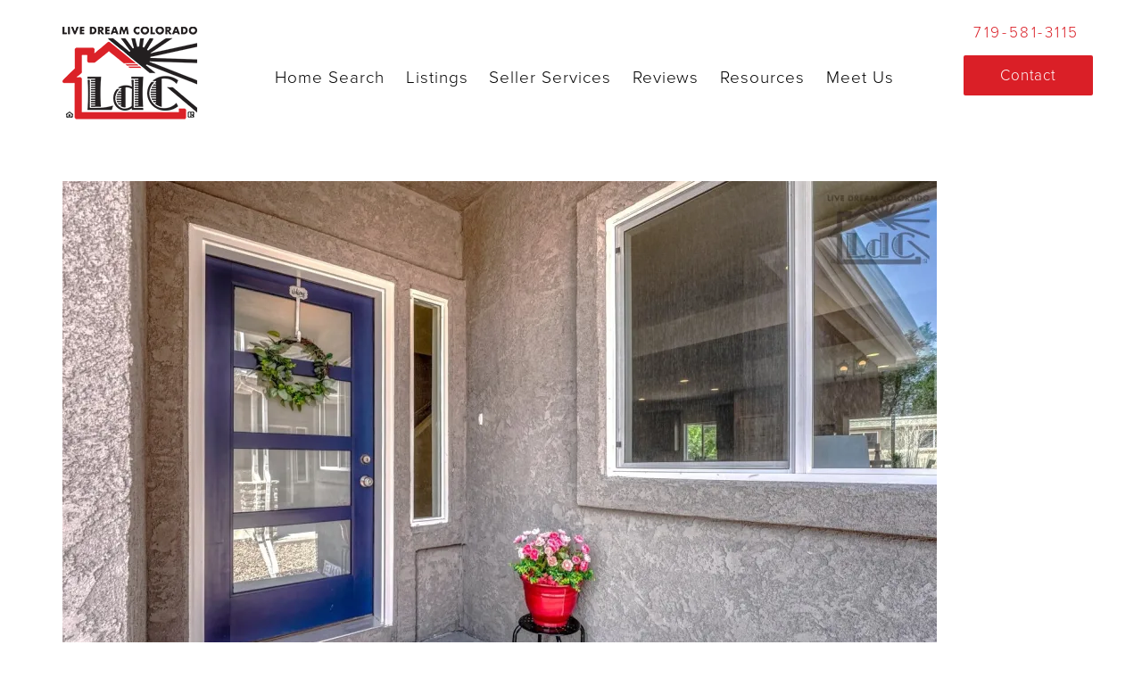

--- FILE ---
content_type: text/html; charset=UTF-8
request_url: https://livedreamcolorado.com/the-reserve-at-park-vista/1b-4176-orchid-st-colorado-large-040-034-front-entry-detail-1500x1000-72dpi-2/
body_size: 13395
content:
<!DOCTYPE html>
<html lang="en-US" itemscope itemtype="http://schema.org/WebPage">
<head>
<meta charset="UTF-8">
<link rel="profile" href="https://gmpg.org/xfn/11">
<meta name='robots' content='index, follow, max-image-preview:large, max-snippet:-1, max-video-preview:-1' />
	<style>img:is([sizes="auto" i], [sizes^="auto," i]) { contain-intrinsic-size: 3000px 1500px }</style>
	<meta name="viewport" content="width=device-width, initial-scale=1">
<meta http-equiv="X-UA-Compatible" content="IE=edge" />
<meta name="generator" content="Total WordPress Theme 4.9.5" />

	<!-- This site is optimized with the Yoast SEO plugin v26.7 - https://yoast.com/wordpress/plugins/seo/ -->
	<title>1b 4176 Orchid St Colorado-large-040-034-Front Entry Detail-1500x1000-72dpi | Live Dream Colorado | Sell a House in Colorado Springs, CO | Search Homes for Sale in Colorado Springs, CO</title>
	<link rel="canonical" href="https://livedreamcolorado.com/the-reserve-at-park-vista/1b-4176-orchid-st-colorado-large-040-034-front-entry-detail-1500x1000-72dpi-2/" />
	<meta property="og:locale" content="en_US" />
	<meta property="og:type" content="article" />
	<meta property="og:title" content="1b 4176 Orchid St Colorado-large-040-034-Front Entry Detail-1500x1000-72dpi | Live Dream Colorado | Sell a House in Colorado Springs, CO | Search Homes for Sale in Colorado Springs, CO" />
	<meta property="og:url" content="https://livedreamcolorado.com/the-reserve-at-park-vista/1b-4176-orchid-st-colorado-large-040-034-front-entry-detail-1500x1000-72dpi-2/" />
	<meta property="og:site_name" content="Live Dream Colorado | Sell a House in Colorado Springs, CO | Search Homes for Sale in Colorado Springs, CO" />
	<meta property="article:publisher" content="https://www.facebook.com/LaurenDCollierRealtor/" />
	<meta property="og:image" content="https://livedreamcolorado.com/the-reserve-at-park-vista/1b-4176-orchid-st-colorado-large-040-034-front-entry-detail-1500x1000-72dpi-2" />
	<meta property="og:image:width" content="1" />
	<meta property="og:image:height" content="1" />
	<meta property="og:image:type" content="image/jpeg" />
	<meta name="twitter:card" content="summary_large_image" />
	<meta name="twitter:site" content="@laurendcollier" />
	<script type="application/ld+json" class="yoast-schema-graph">{"@context":"https://schema.org","@graph":[{"@type":"WebPage","@id":"https://livedreamcolorado.com/the-reserve-at-park-vista/1b-4176-orchid-st-colorado-large-040-034-front-entry-detail-1500x1000-72dpi-2/","url":"https://livedreamcolorado.com/the-reserve-at-park-vista/1b-4176-orchid-st-colorado-large-040-034-front-entry-detail-1500x1000-72dpi-2/","name":"1b 4176 Orchid St Colorado-large-040-034-Front Entry Detail-1500x1000-72dpi | Live Dream Colorado | Sell a House in Colorado Springs, CO | Search Homes for Sale in Colorado Springs, CO","isPartOf":{"@id":"https://livedreamcolorado.com/#website"},"primaryImageOfPage":{"@id":"https://livedreamcolorado.com/the-reserve-at-park-vista/1b-4176-orchid-st-colorado-large-040-034-front-entry-detail-1500x1000-72dpi-2/#primaryimage"},"image":{"@id":"https://livedreamcolorado.com/the-reserve-at-park-vista/1b-4176-orchid-st-colorado-large-040-034-front-entry-detail-1500x1000-72dpi-2/#primaryimage"},"thumbnailUrl":"https://i0.wp.com/livedreamcolorado.com/wp-content/uploads/2024/05/1b-4176-Orchid-St-Colorado-large-040-034-Front-Entry-Detail-1500x1000-72dpi-1.jpg?fit=1500%2C1000&ssl=1","datePublished":"2024-07-27T19:18:37+00:00","breadcrumb":{"@id":"https://livedreamcolorado.com/the-reserve-at-park-vista/1b-4176-orchid-st-colorado-large-040-034-front-entry-detail-1500x1000-72dpi-2/#breadcrumb"},"inLanguage":"en-US","potentialAction":[{"@type":"ReadAction","target":["https://livedreamcolorado.com/the-reserve-at-park-vista/1b-4176-orchid-st-colorado-large-040-034-front-entry-detail-1500x1000-72dpi-2/"]}]},{"@type":"ImageObject","inLanguage":"en-US","@id":"https://livedreamcolorado.com/the-reserve-at-park-vista/1b-4176-orchid-st-colorado-large-040-034-front-entry-detail-1500x1000-72dpi-2/#primaryimage","url":"https://i0.wp.com/livedreamcolorado.com/wp-content/uploads/2024/05/1b-4176-Orchid-St-Colorado-large-040-034-Front-Entry-Detail-1500x1000-72dpi-1.jpg?fit=1500%2C1000&ssl=1","contentUrl":"https://i0.wp.com/livedreamcolorado.com/wp-content/uploads/2024/05/1b-4176-Orchid-St-Colorado-large-040-034-Front-Entry-Detail-1500x1000-72dpi-1.jpg?fit=1500%2C1000&ssl=1"},{"@type":"BreadcrumbList","@id":"https://livedreamcolorado.com/the-reserve-at-park-vista/1b-4176-orchid-st-colorado-large-040-034-front-entry-detail-1500x1000-72dpi-2/#breadcrumb","itemListElement":[{"@type":"ListItem","position":1,"name":"Home","item":"https://livedreamcolorado.com/"},{"@type":"ListItem","position":2,"name":"The Reserve at Park Vista","item":"https://livedreamcolorado.com/the-reserve-at-park-vista/"},{"@type":"ListItem","position":3,"name":"1b 4176 Orchid St Colorado-large-040-034-Front Entry Detail-1500&#215;1000-72dpi"}]},{"@type":"WebSite","@id":"https://livedreamcolorado.com/#website","url":"https://livedreamcolorado.com/","name":"Live Dream Colorado | Sell a House in Colorado Springs, CO | Search Homes for Sale in Colorado Springs, CO","description":"Lauren Collier","publisher":{"@id":"https://livedreamcolorado.com/#organization"},"potentialAction":[{"@type":"SearchAction","target":{"@type":"EntryPoint","urlTemplate":"https://livedreamcolorado.com/?s={search_term_string}"},"query-input":{"@type":"PropertyValueSpecification","valueRequired":true,"valueName":"search_term_string"}}],"inLanguage":"en-US"},{"@type":"Organization","@id":"https://livedreamcolorado.com/#organization","name":"Live Dream Colorado","url":"https://livedreamcolorado.com/","logo":{"@type":"ImageObject","inLanguage":"en-US","@id":"https://livedreamcolorado.com/#/schema/logo/image/","url":"https://i0.wp.com/livedreamcolorado.com/wp-content/uploads/2017/09/logo-1.png?fit=151%2C113&ssl=1","contentUrl":"https://i0.wp.com/livedreamcolorado.com/wp-content/uploads/2017/09/logo-1.png?fit=151%2C113&ssl=1","width":151,"height":113,"caption":"Live Dream Colorado"},"image":{"@id":"https://livedreamcolorado.com/#/schema/logo/image/"},"sameAs":["https://www.facebook.com/LaurenDCollierRealtor/","https://x.com/laurendcollier"]}]}</script>
	<!-- / Yoast SEO plugin. -->


<link rel='dns-prefetch' href='//stats.wp.com' />
<link rel='dns-prefetch' href='//fonts.googleapis.com' />
<link rel='dns-prefetch' href='//v0.wordpress.com' />
<link rel='preconnect' href='//i0.wp.com' />
<link rel="alternate" type="application/rss+xml" title="Live Dream Colorado | Sell a House in Colorado Springs, CO | Search Homes for Sale in Colorado Springs, CO &raquo; Feed" href="https://livedreamcolorado.com/feed/" />
<link rel="alternate" type="application/rss+xml" title="Live Dream Colorado | Sell a House in Colorado Springs, CO | Search Homes for Sale in Colorado Springs, CO &raquo; Comments Feed" href="https://livedreamcolorado.com/comments/feed/" />
<link rel='stylesheet' id='js_composer_front-css' href='https://livedreamcolorado.com/wp-content/plugins/js_composer/assets/css/js_composer.min.css?ver=6.0.5' type='text/css' media='all' />
<style id='classic-theme-styles-inline-css' type='text/css'>
/**
 * These rules are needed for backwards compatibility.
 * They should match the button element rules in the base theme.json file.
 */
.wp-block-button__link {
	color: #ffffff;
	background-color: #32373c;
	border-radius: 9999px; /* 100% causes an oval, but any explicit but really high value retains the pill shape. */

	/* This needs a low specificity so it won't override the rules from the button element if defined in theme.json. */
	box-shadow: none;
	text-decoration: none;

	/* The extra 2px are added to size solids the same as the outline versions.*/
	padding: calc(0.667em + 2px) calc(1.333em + 2px);

	font-size: 1.125em;
}

.wp-block-file__button {
	background: #32373c;
	color: #ffffff;
	text-decoration: none;
}

</style>
<style id='pdfemb-pdf-embedder-viewer-style-inline-css' type='text/css'>
.wp-block-pdfemb-pdf-embedder-viewer{max-width:none}

</style>
<link rel='stylesheet' id='mediaelement-css' href='https://livedreamcolorado.com/wp-includes/js/mediaelement/mediaelementplayer-legacy.min.css?ver=4.2.17' type='text/css' media='all' />
<link rel='stylesheet' id='wp-mediaelement-css' href='https://livedreamcolorado.com/wp-includes/js/mediaelement/wp-mediaelement.css?ver=6.8.3' type='text/css' media='all' />
<style id='jetpack-sharing-buttons-style-inline-css' type='text/css'>
.jetpack-sharing-buttons__services-list{display:flex;flex-direction:row;flex-wrap:wrap;gap:0;list-style-type:none;margin:5px;padding:0}.jetpack-sharing-buttons__services-list.has-small-icon-size{font-size:12px}.jetpack-sharing-buttons__services-list.has-normal-icon-size{font-size:16px}.jetpack-sharing-buttons__services-list.has-large-icon-size{font-size:24px}.jetpack-sharing-buttons__services-list.has-huge-icon-size{font-size:36px}@media print{.jetpack-sharing-buttons__services-list{display:none!important}}.editor-styles-wrapper .wp-block-jetpack-sharing-buttons{gap:0;padding-inline-start:0}ul.jetpack-sharing-buttons__services-list.has-background{padding:1.25em 2.375em}
</style>
<style id='global-styles-inline-css' type='text/css'>
:root{--wp--preset--aspect-ratio--square: 1;--wp--preset--aspect-ratio--4-3: 4/3;--wp--preset--aspect-ratio--3-4: 3/4;--wp--preset--aspect-ratio--3-2: 3/2;--wp--preset--aspect-ratio--2-3: 2/3;--wp--preset--aspect-ratio--16-9: 16/9;--wp--preset--aspect-ratio--9-16: 9/16;--wp--preset--color--black: #000000;--wp--preset--color--cyan-bluish-gray: #abb8c3;--wp--preset--color--white: #ffffff;--wp--preset--color--pale-pink: #f78da7;--wp--preset--color--vivid-red: #cf2e2e;--wp--preset--color--luminous-vivid-orange: #ff6900;--wp--preset--color--luminous-vivid-amber: #fcb900;--wp--preset--color--light-green-cyan: #7bdcb5;--wp--preset--color--vivid-green-cyan: #00d084;--wp--preset--color--pale-cyan-blue: #8ed1fc;--wp--preset--color--vivid-cyan-blue: #0693e3;--wp--preset--color--vivid-purple: #9b51e0;--wp--preset--gradient--vivid-cyan-blue-to-vivid-purple: linear-gradient(135deg,rgba(6,147,227,1) 0%,rgb(155,81,224) 100%);--wp--preset--gradient--light-green-cyan-to-vivid-green-cyan: linear-gradient(135deg,rgb(122,220,180) 0%,rgb(0,208,130) 100%);--wp--preset--gradient--luminous-vivid-amber-to-luminous-vivid-orange: linear-gradient(135deg,rgba(252,185,0,1) 0%,rgba(255,105,0,1) 100%);--wp--preset--gradient--luminous-vivid-orange-to-vivid-red: linear-gradient(135deg,rgba(255,105,0,1) 0%,rgb(207,46,46) 100%);--wp--preset--gradient--very-light-gray-to-cyan-bluish-gray: linear-gradient(135deg,rgb(238,238,238) 0%,rgb(169,184,195) 100%);--wp--preset--gradient--cool-to-warm-spectrum: linear-gradient(135deg,rgb(74,234,220) 0%,rgb(151,120,209) 20%,rgb(207,42,186) 40%,rgb(238,44,130) 60%,rgb(251,105,98) 80%,rgb(254,248,76) 100%);--wp--preset--gradient--blush-light-purple: linear-gradient(135deg,rgb(255,206,236) 0%,rgb(152,150,240) 100%);--wp--preset--gradient--blush-bordeaux: linear-gradient(135deg,rgb(254,205,165) 0%,rgb(254,45,45) 50%,rgb(107,0,62) 100%);--wp--preset--gradient--luminous-dusk: linear-gradient(135deg,rgb(255,203,112) 0%,rgb(199,81,192) 50%,rgb(65,88,208) 100%);--wp--preset--gradient--pale-ocean: linear-gradient(135deg,rgb(255,245,203) 0%,rgb(182,227,212) 50%,rgb(51,167,181) 100%);--wp--preset--gradient--electric-grass: linear-gradient(135deg,rgb(202,248,128) 0%,rgb(113,206,126) 100%);--wp--preset--gradient--midnight: linear-gradient(135deg,rgb(2,3,129) 0%,rgb(40,116,252) 100%);--wp--preset--font-size--small: 13px;--wp--preset--font-size--medium: 20px;--wp--preset--font-size--large: 36px;--wp--preset--font-size--x-large: 42px;--wp--preset--spacing--20: 0.44rem;--wp--preset--spacing--30: 0.67rem;--wp--preset--spacing--40: 1rem;--wp--preset--spacing--50: 1.5rem;--wp--preset--spacing--60: 2.25rem;--wp--preset--spacing--70: 3.38rem;--wp--preset--spacing--80: 5.06rem;--wp--preset--shadow--natural: 6px 6px 9px rgba(0, 0, 0, 0.2);--wp--preset--shadow--deep: 12px 12px 50px rgba(0, 0, 0, 0.4);--wp--preset--shadow--sharp: 6px 6px 0px rgba(0, 0, 0, 0.2);--wp--preset--shadow--outlined: 6px 6px 0px -3px rgba(255, 255, 255, 1), 6px 6px rgba(0, 0, 0, 1);--wp--preset--shadow--crisp: 6px 6px 0px rgba(0, 0, 0, 1);}:where(.is-layout-flex){gap: 0.5em;}:where(.is-layout-grid){gap: 0.5em;}body .is-layout-flex{display: flex;}.is-layout-flex{flex-wrap: wrap;align-items: center;}.is-layout-flex > :is(*, div){margin: 0;}body .is-layout-grid{display: grid;}.is-layout-grid > :is(*, div){margin: 0;}:where(.wp-block-columns.is-layout-flex){gap: 2em;}:where(.wp-block-columns.is-layout-grid){gap: 2em;}:where(.wp-block-post-template.is-layout-flex){gap: 1.25em;}:where(.wp-block-post-template.is-layout-grid){gap: 1.25em;}.has-black-color{color: var(--wp--preset--color--black) !important;}.has-cyan-bluish-gray-color{color: var(--wp--preset--color--cyan-bluish-gray) !important;}.has-white-color{color: var(--wp--preset--color--white) !important;}.has-pale-pink-color{color: var(--wp--preset--color--pale-pink) !important;}.has-vivid-red-color{color: var(--wp--preset--color--vivid-red) !important;}.has-luminous-vivid-orange-color{color: var(--wp--preset--color--luminous-vivid-orange) !important;}.has-luminous-vivid-amber-color{color: var(--wp--preset--color--luminous-vivid-amber) !important;}.has-light-green-cyan-color{color: var(--wp--preset--color--light-green-cyan) !important;}.has-vivid-green-cyan-color{color: var(--wp--preset--color--vivid-green-cyan) !important;}.has-pale-cyan-blue-color{color: var(--wp--preset--color--pale-cyan-blue) !important;}.has-vivid-cyan-blue-color{color: var(--wp--preset--color--vivid-cyan-blue) !important;}.has-vivid-purple-color{color: var(--wp--preset--color--vivid-purple) !important;}.has-black-background-color{background-color: var(--wp--preset--color--black) !important;}.has-cyan-bluish-gray-background-color{background-color: var(--wp--preset--color--cyan-bluish-gray) !important;}.has-white-background-color{background-color: var(--wp--preset--color--white) !important;}.has-pale-pink-background-color{background-color: var(--wp--preset--color--pale-pink) !important;}.has-vivid-red-background-color{background-color: var(--wp--preset--color--vivid-red) !important;}.has-luminous-vivid-orange-background-color{background-color: var(--wp--preset--color--luminous-vivid-orange) !important;}.has-luminous-vivid-amber-background-color{background-color: var(--wp--preset--color--luminous-vivid-amber) !important;}.has-light-green-cyan-background-color{background-color: var(--wp--preset--color--light-green-cyan) !important;}.has-vivid-green-cyan-background-color{background-color: var(--wp--preset--color--vivid-green-cyan) !important;}.has-pale-cyan-blue-background-color{background-color: var(--wp--preset--color--pale-cyan-blue) !important;}.has-vivid-cyan-blue-background-color{background-color: var(--wp--preset--color--vivid-cyan-blue) !important;}.has-vivid-purple-background-color{background-color: var(--wp--preset--color--vivid-purple) !important;}.has-black-border-color{border-color: var(--wp--preset--color--black) !important;}.has-cyan-bluish-gray-border-color{border-color: var(--wp--preset--color--cyan-bluish-gray) !important;}.has-white-border-color{border-color: var(--wp--preset--color--white) !important;}.has-pale-pink-border-color{border-color: var(--wp--preset--color--pale-pink) !important;}.has-vivid-red-border-color{border-color: var(--wp--preset--color--vivid-red) !important;}.has-luminous-vivid-orange-border-color{border-color: var(--wp--preset--color--luminous-vivid-orange) !important;}.has-luminous-vivid-amber-border-color{border-color: var(--wp--preset--color--luminous-vivid-amber) !important;}.has-light-green-cyan-border-color{border-color: var(--wp--preset--color--light-green-cyan) !important;}.has-vivid-green-cyan-border-color{border-color: var(--wp--preset--color--vivid-green-cyan) !important;}.has-pale-cyan-blue-border-color{border-color: var(--wp--preset--color--pale-cyan-blue) !important;}.has-vivid-cyan-blue-border-color{border-color: var(--wp--preset--color--vivid-cyan-blue) !important;}.has-vivid-purple-border-color{border-color: var(--wp--preset--color--vivid-purple) !important;}.has-vivid-cyan-blue-to-vivid-purple-gradient-background{background: var(--wp--preset--gradient--vivid-cyan-blue-to-vivid-purple) !important;}.has-light-green-cyan-to-vivid-green-cyan-gradient-background{background: var(--wp--preset--gradient--light-green-cyan-to-vivid-green-cyan) !important;}.has-luminous-vivid-amber-to-luminous-vivid-orange-gradient-background{background: var(--wp--preset--gradient--luminous-vivid-amber-to-luminous-vivid-orange) !important;}.has-luminous-vivid-orange-to-vivid-red-gradient-background{background: var(--wp--preset--gradient--luminous-vivid-orange-to-vivid-red) !important;}.has-very-light-gray-to-cyan-bluish-gray-gradient-background{background: var(--wp--preset--gradient--very-light-gray-to-cyan-bluish-gray) !important;}.has-cool-to-warm-spectrum-gradient-background{background: var(--wp--preset--gradient--cool-to-warm-spectrum) !important;}.has-blush-light-purple-gradient-background{background: var(--wp--preset--gradient--blush-light-purple) !important;}.has-blush-bordeaux-gradient-background{background: var(--wp--preset--gradient--blush-bordeaux) !important;}.has-luminous-dusk-gradient-background{background: var(--wp--preset--gradient--luminous-dusk) !important;}.has-pale-ocean-gradient-background{background: var(--wp--preset--gradient--pale-ocean) !important;}.has-electric-grass-gradient-background{background: var(--wp--preset--gradient--electric-grass) !important;}.has-midnight-gradient-background{background: var(--wp--preset--gradient--midnight) !important;}.has-small-font-size{font-size: var(--wp--preset--font-size--small) !important;}.has-medium-font-size{font-size: var(--wp--preset--font-size--medium) !important;}.has-large-font-size{font-size: var(--wp--preset--font-size--large) !important;}.has-x-large-font-size{font-size: var(--wp--preset--font-size--x-large) !important;}
:where(.wp-block-post-template.is-layout-flex){gap: 1.25em;}:where(.wp-block-post-template.is-layout-grid){gap: 1.25em;}
:where(.wp-block-columns.is-layout-flex){gap: 2em;}:where(.wp-block-columns.is-layout-grid){gap: 2em;}
:root :where(.wp-block-pullquote){font-size: 1.5em;line-height: 1.6;}
</style>
<link rel='stylesheet' id='eg-fontawesome-css' href='https://livedreamcolorado.com/wp-content/plugins/everest-gallery-lite/css/font-awesome.min.css?ver=1.1.0' type='text/css' media='all' />
<link rel='stylesheet' id='eg-frontend-css' href='https://livedreamcolorado.com/wp-content/plugins/everest-gallery-lite/css/eg-frontend.css?ver=1.1.0' type='text/css' media='all' />
<link rel='stylesheet' id='eg-pretty-photo-css' href='https://livedreamcolorado.com/wp-content/plugins/everest-gallery-lite/css/prettyPhoto.css?ver=1.1.0' type='text/css' media='all' />
<link rel='stylesheet' id='rs-plugin-settings-css' href='https://livedreamcolorado.com/wp-content/plugins/revslider/public/assets/css/settings.css?ver=5.4.8.3' type='text/css' media='all' />
<style id='rs-plugin-settings-inline-css' type='text/css'>
#rs-demo-id {}
</style>
<link rel='stylesheet' id='sm-style-css' href='https://livedreamcolorado.com/wp-content/plugins/simple-masonry-layout/assets/css/sm-style.css?ver=6.8.3' type='text/css' media='all' />
<link rel='stylesheet' id='darkbox-style-css' href='https://livedreamcolorado.com/wp-content/plugins/simple-masonry-layout/assets/css/darkbox.css?ver=6.8.3' type='text/css' media='all' />
<link rel='stylesheet' id='font-awesome-css' href='https://livedreamcolorado.com/wp-content/plugins/js_composer/assets/lib/bower/font-awesome/css/font-awesome.min.css?ver=6.0.5' type='text/css' media='all' />
<link rel='stylesheet' id='megamenu-css' href='https://livedreamcolorado.com/wp-content/uploads/maxmegamenu/style.css?ver=3bcfb7' type='text/css' media='all' />
<link rel='stylesheet' id='dashicons-css' href='https://livedreamcolorado.com/wp-includes/css/dashicons.css?ver=6.8.3' type='text/css' media='all' />
<link rel='stylesheet' id='parent-style-css' href='https://livedreamcolorado.com/wp-content/themes/Total/style.css?ver=6.8.3' type='text/css' media='all' />
<link rel='stylesheet' id='wpex-style-css' href='https://livedreamcolorado.com/wp-content/themes/Total-child/style.css?ver=4.9.5' type='text/css' media='all' />
<link rel='stylesheet' id='wpex-visual-composer-css' href='https://livedreamcolorado.com/wp-content/themes/Total/assets/css/wpex-visual-composer.css?ver=4.9.5' type='text/css' media='all' />
<link rel='stylesheet' id='wpex-google-font-open-sans-css' href='//fonts.googleapis.com/css?family=Open+Sans:100,200,300,400,500,600,700,800,900,100i,200i,300i,400i,500i,600i,700i,800i,900i&#038;subset=latin' type='text/css' media='all' />
<link rel='stylesheet' id='recent-posts-widget-with-thumbnails-public-style-css' href='https://livedreamcolorado.com/wp-content/plugins/recent-posts-widget-with-thumbnails/public.css?ver=7.1.1' type='text/css' media='all' />
<!--[if lt IE 9]>
<link rel='stylesheet' id='vc_lte_ie9-css' href='https://livedreamcolorado.com/wp-content/plugins/js_composer/assets/css/vc_lte_ie9.min.css?ver=6.0.5' type='text/css' media='screen' />
<![endif]-->
<link rel='stylesheet' id='a3a3_lazy_load-css' href='//livedreamcolorado.com/wp-content/uploads/sass/a3_lazy_load.min.css?ver=1652194424' type='text/css' media='all' />
<!--[if IE 8]>
<link rel='stylesheet' id='wpex-ie8-css' href='https://livedreamcolorado.com/wp-content/themes/Total/assets/css/wpex-ie8.css?ver=4.9.5' type='text/css' media='all' />
<![endif]-->
<!--[if IE 9]>
<link rel='stylesheet' id='wpex-ie9-css' href='https://livedreamcolorado.com/wp-content/themes/Total/assets/css/wpex-ie9.css?ver=4.9.5' type='text/css' media='all' />
<![endif]-->
<link rel='stylesheet' id='adjustment-style-css' href='https://livedreamcolorado.com/wp-content/themes/Total-child/adjustment.css?ver=1710248176' type='text/css' media='all' />
<link rel='stylesheet' id='sharedaddy-css' href='https://livedreamcolorado.com/wp-content/plugins/jetpack/modules/sharedaddy/sharing.css?ver=15.4' type='text/css' media='all' />
<link rel='stylesheet' id='social-logos-css' href='https://livedreamcolorado.com/wp-content/plugins/jetpack/_inc/social-logos/social-logos.css?ver=15.4' type='text/css' media='all' />
<script type="text/javascript" id="jquery-core-js-extra">
/* <![CDATA[ */
var common_config = {"site_url":"https:\/\/livedreamcolorado.com","template_url":"https:\/\/livedreamcolorado.com\/wp-content\/themes\/Total","child_template_url":"https:\/\/livedreamcolorado.com\/wp-content\/themes\/Total-child","current_page_title":"1b 4176 Orchid St Colorado-large-040-034-Front Entry Detail-1500\u00d71000-72dpi","current_page_url":"https:\/\/livedreamcolorado.com\/the-reserve-at-park-vista\/1b-4176-orchid-st-colorado-large-040-034-front-entry-detail-1500x1000-72dpi-2\/","admin_ajax":"https:\/\/livedreamcolorado.com\/wp-admin\/admin-ajax.php","current_id":"15115"};
/* ]]> */
</script>
<script type="text/javascript" src="https://livedreamcolorado.com/wp-includes/js/jquery/jquery.js?ver=3.7.1" id="jquery-core-js"></script>
<script type="text/javascript" src="https://livedreamcolorado.com/wp-includes/js/jquery/jquery-migrate.js?ver=3.4.1" id="jquery-migrate-js"></script>
<script type="text/javascript" src="https://livedreamcolorado.com/wp-content/plugins/everest-gallery-lite/js/imagesloaded.min.js?ver=1.1.0" id="eg-imageloaded-script-js"></script>
<script type="text/javascript" src="https://livedreamcolorado.com/wp-content/plugins/everest-gallery-lite/js/jquery.prettyPhoto.js?ver=1.1.0" id="eg-prettyphoto-js"></script>
<script type="text/javascript" src="https://livedreamcolorado.com/wp-content/plugins/everest-gallery-lite/js/isotope.js?ver=1.1.0" id="eg-isotope-script-js"></script>
<script type="text/javascript" id="eg-frontend-script-js-extra">
/* <![CDATA[ */
var eg_frontend_js_object = {"ajax_url":"https:\/\/livedreamcolorado.com\/wp-admin\/admin-ajax.php","strings":{"video_missing":"Video URL missing"},"ajax_nonce":"4c618d11db","plugin_url":"https:\/\/livedreamcolorado.com\/wp-content\/plugins\/everest-gallery-lite\/"};
/* ]]> */
</script>
<script type="text/javascript" src="https://livedreamcolorado.com/wp-content/plugins/everest-gallery-lite/js/eg-frontend.js?ver=1.1.0" id="eg-frontend-script-js"></script>
<script type="text/javascript" src="https://livedreamcolorado.com/wp-content/plugins/revslider/public/assets/js/jquery.themepunch.tools.min.js?ver=5.4.8.3" id="tp-tools-js"></script>
<script type="text/javascript" src="https://livedreamcolorado.com/wp-content/plugins/revslider/public/assets/js/jquery.themepunch.revolution.min.js?ver=5.4.8.3" id="revmin-js"></script>
<script type="text/javascript" src="https://livedreamcolorado.com/wp-content/plugins/simple-masonry-layout/assets/js/modernizr.custom.js?ver=6.8.3" id="modernizr-script-js"></script>
<!--[if lt IE 9]>
<script type="text/javascript" src="https://livedreamcolorado.com/wp-content/themes/Total/assets/js/dynamic/html5.js?ver=4.9.5" id="wpex-html5shiv-js"></script>
<![endif]-->
<script type="text/javascript" src="https://livedreamcolorado.com/wp-content/themes/Total-child/js/jquery/plugins/backstretch.js?ver=1.0" id="backstretch-js"></script>
<script type="text/javascript" src="https://livedreamcolorado.com/wp-content/themes/Total-child/js/jquery/plugins/jquery-wait.js?ver=1.0" id="jquery-wait-js"></script>
<script type="text/javascript" src="https://livedreamcolorado.com/wp-content/themes/Total-child/js/common.js?ver=1.0" id="commonjs-js"></script>
<link rel="https://api.w.org/" href="https://livedreamcolorado.com/wp-json/" /><link rel="alternate" title="JSON" type="application/json" href="https://livedreamcolorado.com/wp-json/wp/v2/media/15115" /><link rel="EditURI" type="application/rsd+xml" title="RSD" href="https://livedreamcolorado.com/xmlrpc.php?rsd" />
<link rel='shortlink' href='https://wp.me/a76tiK-3VN' />
<link rel="alternate" title="oEmbed (JSON)" type="application/json+oembed" href="https://livedreamcolorado.com/wp-json/oembed/1.0/embed?url=https%3A%2F%2Flivedreamcolorado.com%2Fthe-reserve-at-park-vista%2F1b-4176-orchid-st-colorado-large-040-034-front-entry-detail-1500x1000-72dpi-2%2F" />
<link rel="alternate" title="oEmbed (XML)" type="text/xml+oembed" href="https://livedreamcolorado.com/wp-json/oembed/1.0/embed?url=https%3A%2F%2Flivedreamcolorado.com%2Fthe-reserve-at-park-vista%2F1b-4176-orchid-st-colorado-large-040-034-front-entry-detail-1500x1000-72dpi-2%2F&#038;format=xml" />


<!-- WordPress Version 6.8.3 -->
<!-- IDX Broker WordPress Plugin 3.2.5 Activated -->
<!-- IDX Broker WordPress Plugin Wrapper Meta-->

	<style>img#wpstats{display:none}</style>
		
	<script src="//use.typekit.net/smf5vjo.js"></script>
	<script>try{Typekit.load({ async: true });}catch(e){}</script><meta name="google-site-verification" content="jiiUa-4CJ6VsAsc8ZISZZ_HeaX0kVIDfqEJMLZlkZFg" /><link rel="icon" href="https://i0.wp.com/livedreamcolorado.com/wp-content/uploads/2017/09/ldc-favicon32.jpg?fit=32%2C32&#038;ssl=1" sizes="32x32"><link rel="shortcut icon" href="https://i0.wp.com/livedreamcolorado.com/wp-content/uploads/2017/09/ldc-favicon32.jpg?fit=32%2C32&#038;ssl=1"><link rel="apple-touch-icon" href="https://i0.wp.com/livedreamcolorado.com/wp-content/uploads/2017/09/ldc-favicon57.jpg?fit=57%2C57&#038;ssl=1" sizes="57x57" ><link rel="apple-touch-icon" href="https://i0.wp.com/livedreamcolorado.com/wp-content/uploads/2017/09/ldc-favicon76.jpg?fit=76%2C76&#038;ssl=1" sizes="76x76" ><link rel="apple-touch-icon" href="https://i0.wp.com/livedreamcolorado.com/wp-content/uploads/2017/09/ldc-favicon120.jpg?fit=120%2C120&#038;ssl=1" sizes="120x120"><link rel="apple-touch-icon" href="https://i0.wp.com/livedreamcolorado.com/wp-content/uploads/2017/09/ldc-favicon152.jpg?fit=152%2C152&#038;ssl=1" sizes="114x114"><meta name="p:domain_verify" content="93d312e0fd93db23f0c41639afe727b6"/>
<meta name="yandex-verification" content="4626664c94602736" />
<script>
  (function(i,s,o,g,r,a,m){i['GoogleAnalyticsObject']=r;i[r]=i[r]||function(){
  (i[r].q=i[r].q||[]).push(arguments)},i[r].l=1*new Date();a=s.createElement(o),
  m=s.getElementsByTagName(o)[0];a.async=1;a.src=g;m.parentNode.insertBefore(a,m)
  })(window,document,'script','https://www.google-analytics.com/analytics.js','ga');

  ga('create', 'UA-76369949-1', 'auto');
  ga('send', 'pageview');

</script>

<meta name="google-site-verification" content="mDGr_IzeqXaXNsK442qqntvg0_12ZcDpbLSo-9e736M" /><noscript><style>body .wpex-vc-row-stretched, body .vc_row-o-full-height { visibility: visible; }</style></noscript><script type="text/javascript">function setREVStartSize(e){									
						try{ e.c=jQuery(e.c);var i=jQuery(window).width(),t=9999,r=0,n=0,l=0,f=0,s=0,h=0;
							if(e.responsiveLevels&&(jQuery.each(e.responsiveLevels,function(e,f){f>i&&(t=r=f,l=e),i>f&&f>r&&(r=f,n=e)}),t>r&&(l=n)),f=e.gridheight[l]||e.gridheight[0]||e.gridheight,s=e.gridwidth[l]||e.gridwidth[0]||e.gridwidth,h=i/s,h=h>1?1:h,f=Math.round(h*f),"fullscreen"==e.sliderLayout){var u=(e.c.width(),jQuery(window).height());if(void 0!=e.fullScreenOffsetContainer){var c=e.fullScreenOffsetContainer.split(",");if (c) jQuery.each(c,function(e,i){u=jQuery(i).length>0?u-jQuery(i).outerHeight(!0):u}),e.fullScreenOffset.split("%").length>1&&void 0!=e.fullScreenOffset&&e.fullScreenOffset.length>0?u-=jQuery(window).height()*parseInt(e.fullScreenOffset,0)/100:void 0!=e.fullScreenOffset&&e.fullScreenOffset.length>0&&(u-=parseInt(e.fullScreenOffset,0))}f=u}else void 0!=e.minHeight&&f<e.minHeight&&(f=e.minHeight);e.c.closest(".rev_slider_wrapper").css({height:f})					
						}catch(d){console.log("Failure at Presize of Slider:"+d)}						
					};</script>
		<style type="text/css" id="wp-custom-css">
			.bullet li{list-style-type:disc;margin-left:20px;padding-bottom:20px}.column{padding:60px}.lead{font-family:proxima-nova,sans-serif;font-weight:300;font-size:20px;line-height:1.4em}.red-title{font-family:proxima-nova,sans-serif;font-weight:300;font-size:40px;letter-spacing:.05em;line-height:45px}.wpex-offset-vc-15{margin-left:0;margin-right:0}.vcex-testimonials-fullslider-inner{line-height:1.5em}.sidebar-container{margin-top:100px}h1,h2,h3,h3{font-family:"proxima-nova",sans-serif}.IDX-showcaseCell{border:0 solid #666!important;-webkit-box-shadow:0 0 0 rgba(22,22,22,.4)!important;box-shadow:0 0 0 rgba(22,22,22,.4)!important;padding:3px}body.single.is-listing #camera{display:none}body.single.is-listing h1.single-post-title{margin-top:50px}.centerbutton{text-align:center}body.content-full-width #content-wrap .content-area,.content-full-width .content-area,body.content-full-screen #content-wrap{padding-top:30px}#footer-widgets.wpex-row .footer-box.col{text-align:center}@media screen and (max-width:640px){.column{padding:20px}.full-screen-overlay-nav.white #mobile-menu-top>div{font-size:23px!important}body.is-listing .page-header{display:none}body.single.is-listing #camera{display:none}}		</style>
		<noscript><style> .wpb_animate_when_almost_visible { opacity: 1; }</style></noscript><style type="text/css">/** Mega Menu CSS: fs **/</style>
<style type="text/css" data-type="wpex-css" id="wpex-css">/*ACCENT COLOR*/.wpex-carousel-woocommerce .wpex-carousel-entry-details,a,.wpex-accent-color,#site-navigation .dropdown-menu >li.menu-item >a:hover,#site-navigation .dropdown-menu >li.menu-item.current-menu-item >a,#site-navigation .dropdown-menu >li.menu-item.current-menu-parent >a,h1 a:hover,h2 a:hover,a:hover h2,h3 a:hover,h4 a:hover,h5 a:hover,h6 a:hover,.entry-title a:hover,.modern-menu-widget a:hover,.theme-button.outline,.theme-button.clean,.meta a:hover{color:#da1f27}.vcex-skillbar-bar,.vcex-icon-box.style-five.link-wrap:hover,.vcex-icon-box.style-four.link-wrap:hover,.vcex-recent-news-date span.month,.vcex-pricing.featured .vcex-pricing-header,.vcex-testimonials-fullslider .sp-button:hover,.vcex-testimonials-fullslider .sp-selected-button,.vcex-social-links a:hover,.vcex-testimonials-fullslider.light-skin .sp-button:hover,.vcex-testimonials-fullslider.light-skin .sp-selected-button,.vcex-divider-dots span,.vcex-testimonials-fullslider .sp-button.sp-selected-button,.vcex-testimonials-fullslider .sp-button:hover,.wpex-accent-bg,.post-edit a,.background-highlight,input[type="submit"],.theme-button,button,.button,.theme-button.outline:hover,.active >.theme-button,.theme-button.active,.tagcloud a:hover,.post-tags a:hover,.wpex-carousel .owl-dot.active,.wpex-carousel .owl-prev,.wpex-carousel .owl-next,body #header-two-search #header-two-search-submit,#site-navigation .menu-button >a >span.link-inner,.modern-menu-widget li.menu-item.current-menu-item a,#sidebar .widget_nav_menu .current-menu-item >a,.widget_nav_menu_accordion .widget_nav_menu li.menu-item.current-menu-item >a,#wp-calendar caption,#wp-calendar tbody td:hover a,.navbar-style-six .dropdown-menu >li.menu-item.current-menu-item >a,.navbar-style-six .dropdown-menu >li.menu-item.current-menu-parent >a,#wpex-sfb-l,#wpex-sfb-r,#wpex-sfb-t,#wpex-sfb-b,#site-scroll-top:hover{background-color:#da1f27}.vcex-heading-bottom-border-w-color .vcex-heading-inner{border-bottom-color:#da1f27}.wpb_tabs.tab-style-alternative-two .wpb_tabs_nav li.ui-tabs-active a{border-bottom-color:#da1f27}.theme-button.outline{border-color:#da1f27}#searchform-dropdown{border-color:#da1f27}body #site-navigation-wrap.nav-dropdown-top-border .dropdown-menu >li >ul{border-top-color:#da1f27}.theme-heading.border-w-color span.text{border-bottom-color:#da1f27}/*ACCENT HOVER COLOR*/.post-edit a:hover,.theme-button:hover,input[type="submit"]:hover,button:hover,.button:hover,.wpex-carousel .owl-prev:hover,.wpex-carousel .owl-next:hover,#site-navigation .menu-button >a >span.link-inner:hover{background-color:#da1f27}/*TYPOGRAPHY*/body{font-family:"Open Sans","Helvetica Neue",Arial,sans-serif}.entry h2{font-weight:700;font-size:22px}/*Shrink Fixed header*/.shrink-sticky-header #site-logo img{max-height:116px !important}.sticky-header-shrunk #site-header-inner{height:90px}.shrink-sticky-header.sticky-header-shrunk .navbar-style-five .dropdown-menu >li >a{height:70px}.shrink-sticky-header.sticky-header-shrunk #site-logo img{max-height:70px !important}/*CUSTOMIZER STYLING*/.theme-button,input[type="submit"],button,#site-navigation .menu-button >a >span.link-inner,.button,.added_to_cart{background-color:#da1f27}.theme-button:hover,input[type="submit"]:hover,button:hover,#site-navigation .menu-button >a:hover >span.link-inner,.button:hover,.added_to_cart:hover{background-color:#c91c24}#footer{background-color:#333333}.vc_column-inner{margin-bottom:40px}</style></head>

<body data-rsssl=1 class="attachment wp-singular attachment-template-default single single-attachment postid-15115 attachmentid-15115 attachment-jpeg wp-custom-logo wp-theme-Total wp-child-theme-Total-child 1b-4176-orchid-st-colorado-large-040-034-front-entry-detail-1500x1000-72dpi-2 parent-the-reserve-at-park-vista the-reserve-at-park-vista-child wpex-theme wpex-responsive full-width-main-layout no-composer wpex-live-site content-full-width has-topbar sidebar-widget-icons hasnt-overlay-header wpex-mobile-toggle-menu-icon_buttons has-mobile-menu wpex-share-p-horizontal wpb-js-composer js-comp-ver-6.0.5 vc_responsive">

	
	
	<div class="wpex-site-overlay"></div>
<a href="#content" class="skip-to-content">skip to Main Content</a><span data-ls_id="#site_top"></span>
	<div id="outer-wrap" class="clr">

		
		<div id="wrap" class="clr">

			

	
		<div id="top-bar-wrap" class="clr">
			<div id="top-bar" class="clr container">
				
	<div id="top-bar-content" class="wpex-clr has-content top-bar-right">

		
		
			719-581-3115
		
	</div><!-- #top-bar-content -->

			</div><!-- #top-bar -->
		</div><!-- #top-bar-wrap -->

	



	<header id="site-header" class="header-one fixed-scroll shrink-sticky-header dyn-styles clr light-style fix-overlay-header" itemscope="itemscope" itemtype="http://schema.org/WPHeader">

		
		<div id="site-header-inner" class="container clr">

			
<div id="site-logo" class="site-branding clr header-one-logo">
	<div id="site-logo-inner" class="clr"><a href="https://livedreamcolorado.com/" rel="home" class="main-logo"><img src="https://i0.wp.com/livedreamcolorado.com/wp-content/uploads/2017/09/logo-1.png?fit=151%2C113&#038;ssl=1" alt="Live Dream Colorado | Sell a House in Colorado Springs, CO | Search Homes for Sale in Colorado Springs, CO" class="logo-img" data-no-retina="data-no-retina" /></a></div>
</div>
	
	<div id="site-navigation-wrap" class="navbar-style-one wpex-dropdowns-caret hide-at-mm-breakpoint clr">

		<nav id="site-navigation" class="navigation main-navigation clr" itemscope="itemscope" itemtype="http://schema.org/SiteNavigationElement" aria-label="Main menu">

			
				<ul id="menu-main-menu" class="dropdown-menu main-navigation-ul sf-menu"><li id="menu-item-29" class="menu-item menu-item-type-post_type menu-item-object-page menu-item-has-children dropdown menu-item-29"><a href="https://livedreamcolorado.com/buy-a-house/"><span class="link-inner">Home Search</span></a>
<ul class="sub-menu">
	<li id="menu-item-9308" class="menu-item menu-item-type-post_type menu-item-object-page menu-item-9308"><a href="https://livedreamcolorado.com/buy-a-house/search/"><span class="link-inner">HOME SEARCH</span></a></li>
	<li id="menu-item-6195" class="menu-item menu-item-type-post_type menu-item-object-page menu-item-6195"><a href="https://livedreamcolorado.com/buy-a-house/colorado-springs-neighborhoods/banning-lewis-ranch/"><span class="link-inner">Banning Lewis Ranch</span></a></li>
	<li id="menu-item-8635" class="menu-item menu-item-type-post_type menu-item-object-page menu-item-8635"><a href="https://livedreamcolorado.com/buy-a-house/colorado-springs-neighborhoods/bonnyville/"><span class="link-inner">Bonnyville &#038; Patty Jewett</span></a></li>
	<li id="menu-item-11689" class="menu-item menu-item-type-post_type menu-item-object-page menu-item-11689"><a href="https://livedreamcolorado.com/buy-a-house/colorado-springs-neighborhoods/cordera/"><span class="link-inner">Cordera</span></a></li>
	<li id="menu-item-11688" class="menu-item menu-item-type-post_type menu-item-object-page menu-item-11688"><a href="https://livedreamcolorado.com/buy-a-house/colorado-springs-neighborhoods/constitution-hills/"><span class="link-inner">Constitution Hills</span></a></li>
	<li id="menu-item-6194" class="menu-item menu-item-type-post_type menu-item-object-page menu-item-6194"><a href="https://livedreamcolorado.com/buy-a-house/colorado-springs-neighborhoods/downtown/"><span class="link-inner">Downtown</span></a></li>
	<li id="menu-item-11680" class="menu-item menu-item-type-post_type menu-item-object-page menu-item-11680"><a href="https://livedreamcolorado.com/buy-a-house/colorado-springs-neighborhoods/the-farm/"><span class="link-inner">The Farm</span></a></li>
	<li id="menu-item-11686" class="menu-item menu-item-type-post_type menu-item-object-page menu-item-11686"><a href="https://livedreamcolorado.com/buy-a-house/colorado-springs-neighborhoods/flying-horse/"><span class="link-inner">Flying Horse</span></a></li>
	<li id="menu-item-6193" class="menu-item menu-item-type-post_type menu-item-object-page menu-item-6193"><a href="https://livedreamcolorado.com/buy-a-house/colorado-springs-neighborhoods/garden-ranch/"><span class="link-inner">Garden Ranch</span></a></li>
	<li id="menu-item-11685" class="menu-item menu-item-type-post_type menu-item-object-page menu-item-11685"><a href="https://livedreamcolorado.com/buy-a-house/colorado-springs-neighborhoods/gold-hill-mesa/"><span class="link-inner">Gold Hill Mesa</span></a></li>
	<li id="menu-item-6191" class="menu-item menu-item-type-post_type menu-item-object-page menu-item-6191"><a href="https://livedreamcolorado.com/buy-a-house/colorado-springs-neighborhoods/indigo-ranch/"><span class="link-inner">Indigo Ranch</span></a></li>
	<li id="menu-item-11684" class="menu-item menu-item-type-post_type menu-item-object-page menu-item-11684"><a href="https://livedreamcolorado.com/buy-a-house/colorado-springs-neighborhoods/kissing-camels/"><span class="link-inner">Kissing Camels</span></a></li>
	<li id="menu-item-11683" class="menu-item menu-item-type-post_type menu-item-object-page menu-item-11683"><a href="https://livedreamcolorado.com/buy-a-house/colorado-springs-neighborhoods/manitou-springs/"><span class="link-inner">Manitou Springs</span></a></li>
	<li id="menu-item-11682" class="menu-item menu-item-type-post_type menu-item-object-page menu-item-11682"><a href="https://livedreamcolorado.com/buy-a-house/colorado-springs-neighborhoods/old-farm/"><span class="link-inner">Old Farm</span></a></li>
	<li id="menu-item-6186" class="menu-item menu-item-type-post_type menu-item-object-page menu-item-6186"><a href="https://livedreamcolorado.com/buy-a-house/colorado-springs-neighborhoods/old-north-end/"><span class="link-inner">Old North End</span></a></li>
	<li id="menu-item-6189" class="menu-item menu-item-type-post_type menu-item-object-page menu-item-6189"><a href="https://livedreamcolorado.com/buy-a-house/colorado-springs-neighborhoods/palmer-park/"><span class="link-inner">Palmer Park Area</span></a></li>
	<li id="menu-item-6187" class="menu-item menu-item-type-post_type menu-item-object-page menu-item-6187"><a href="https://livedreamcolorado.com/buy-a-house/colorado-springs-neighborhoods/pine-creek/"><span class="link-inner">Pine Creek</span></a></li>
	<li id="menu-item-11681" class="menu-item menu-item-type-post_type menu-item-object-page menu-item-11681"><a href="https://livedreamcolorado.com/buy-a-house/colorado-springs-neighborhoods/skyway/"><span class="link-inner">Skyway</span></a></li>
	<li id="menu-item-11677" class="menu-item menu-item-type-post_type menu-item-object-page menu-item-11677"><a href="https://livedreamcolorado.com/buy-a-house/colorado-springs-neighborhoods/stetson-hills/"><span class="link-inner">Stetson Hills</span></a></li>
	<li id="menu-item-6185" class="menu-item menu-item-type-post_type menu-item-object-page menu-item-6185"><a href="https://livedreamcolorado.com/buy-a-house/colorado-springs-neighborhoods/village-seven/"><span class="link-inner">Village Seven</span></a></li>
	<li id="menu-item-15073" class="menu-item menu-item-type-post_type menu-item-object-page menu-item-15073"><a href="https://livedreamcolorado.com/buy-a-house/colorado-springs-neighborhoods/old-colorado-city/"><span class="link-inner">Westside &#038; Old Colorado City</span></a></li>
	<li id="menu-item-6184" class="menu-item menu-item-type-post_type menu-item-object-page menu-item-6184"><a href="https://livedreamcolorado.com/buy-a-house/colorado-springs-neighborhoods/wolf-ranch/"><span class="link-inner">Wolf Ranch</span></a></li>
	<li id="menu-item-8664" class="menu-item menu-item-type-post_type menu-item-object-page menu-item-8664"><a href="https://livedreamcolorado.com/buy-a-house/townhomes/"><span class="link-inner">Townhomes</span></a></li>
	<li id="menu-item-11687" class="menu-item menu-item-type-post_type menu-item-object-page menu-item-11687"><a href="https://livedreamcolorado.com/buy-a-house/colorado-springs-neighborhoods/d12/"><span class="link-inner">D12</span></a></li>
	<li id="menu-item-15070" class="menu-item menu-item-type-post_type menu-item-object-page menu-item-15070"><a href="https://livedreamcolorado.com/buy-a-house/solar-homes-el-paso-county-and-teller-county-colorado/"><span class="link-inner">Solar Homes</span></a></li>
</ul>
</li>
<li id="menu-item-30" class="menu-item menu-item-type-post_type menu-item-object-page menu-item-has-children dropdown menu-item-30"><a href="https://livedreamcolorado.com/listings/"><span class="link-inner">Listings</span></a>
<ul class="sub-menu">
	<li id="menu-item-17914" class="menu-item menu-item-type-post_type menu-item-object-post menu-item-17914"><a href="https://livedreamcolorado.com/townhomes-at-park-vista/"><span class="link-inner">Townhomes at Park Vista</span></a></li>
	<li id="menu-item-17466" class="menu-item menu-item-type-post_type menu-item-object-post menu-item-17466"><a href="https://livedreamcolorado.com/ranch-with-four-car-garage-in-highland-park/"><span class="link-inner">Ranch with Four Car Garage in Highland Park</span></a></li>
	<li id="menu-item-17465" class="menu-item menu-item-type-post_type menu-item-object-post menu-item-17465"><a href="https://livedreamcolorado.com/like-new-two-story-in-bent-grass/"><span class="link-inner">Like New Two Story in Bent Grass</span></a></li>
	<li id="menu-item-17689" class="menu-item menu-item-type-post_type menu-item-object-post menu-item-17689"><a href="https://livedreamcolorado.com/125-terrace-drive-colorado-springs-co-80906/"><span class="link-inner">125 Terrace Drive, Colorado Springs, CO 80906</span></a></li>
	<li id="menu-item-17434" class="menu-item menu-item-type-post_type menu-item-object-post menu-item-17434"><a href="https://livedreamcolorado.com/park-vista-two-story-with-finished-basement/"><span class="link-inner">Park Vista Two Story With Finished Basement</span></a></li>
	<li id="menu-item-17235" class="menu-item menu-item-type-post_type menu-item-object-post menu-item-17235"><a href="https://livedreamcolorado.com/duplex-at-the-reserve-at-park-vista/"><span class="link-inner">Duplex at The Reserve at Park Vista</span></a></li>
	<li id="menu-item-17046" class="menu-item menu-item-type-post_type menu-item-object-post menu-item-17046"><a href="https://livedreamcolorado.com/175-terrace-drive-colorado-springs-co-80906/"><span class="link-inner">175 Terrace Drive, Colorado Springs, CO 80906</span></a></li>
	<li id="menu-item-15777" class="menu-item menu-item-type-post_type menu-item-object-post menu-item-15777"><a href="https://livedreamcolorado.com/duplex-terrace-dr-colorado-springs-co-80906/"><span class="link-inner">145 and 155 Terrace Dr, Colorado Springs, CO 80906</span></a></li>
	<li id="menu-item-14360" class="menu-item menu-item-type-post_type menu-item-object-post menu-item-14360"><a href="https://livedreamcolorado.com/todays-terrace-at-creekwalk/"><span class="link-inner">Today’s Terrace at Creekwalk</span></a></li>
	<li id="menu-item-9304" class="menu-item menu-item-type-post_type menu-item-object-post menu-item-9304"><a href="https://livedreamcolorado.com/sold/"><span class="link-inner">SOLD</span></a></li>
	<li id="menu-item-7416" class="menu-item menu-item-type-post_type menu-item-object-page menu-item-7416"><a href="https://livedreamcolorado.com/listings/new-construction-colorado-springs/"><span class="link-inner">NEW CONSTRUCTION</span></a></li>
	<li id="menu-item-17181" class="menu-item menu-item-type-post_type menu-item-object-page menu-item-17181"><a href="https://livedreamcolorado.com/listings/sold/"><span class="link-inner">SOLD</span></a></li>
</ul>
</li>
<li id="menu-item-31" class="menu-item menu-item-type-post_type menu-item-object-page menu-item-31"><a href="https://livedreamcolorado.com/list-house-for-sale-in-colorado-springs-colorado/"><span class="link-inner">Seller Services</span></a></li>
<li id="menu-item-28" class="menu-item menu-item-type-post_type menu-item-object-page menu-item-28"><a href="https://livedreamcolorado.com/reviews/"><span class="link-inner">Reviews</span></a></li>
<li id="menu-item-27" class="menu-item menu-item-type-post_type menu-item-object-page menu-item-has-children dropdown menu-item-27"><a href="https://livedreamcolorado.com/blog/"><span class="link-inner">Resources</span></a>
<ul class="sub-menu">
	<li id="menu-item-9447" class="menu-item menu-item-type-post_type menu-item-object-page menu-item-9447"><a href="https://livedreamcolorado.com/press/"><span class="link-inner">Press</span></a></li>
	<li id="menu-item-3579" class="menu-item menu-item-type-taxonomy menu-item-object-category menu-item-3579"><a href="https://livedreamcolorado.com/category/seller-news/"><span class="link-inner">Seller News</span></a></li>
	<li id="menu-item-3578" class="menu-item menu-item-type-taxonomy menu-item-object-category menu-item-3578"><a href="https://livedreamcolorado.com/category/buyer-news/"><span class="link-inner">Buyer News</span></a></li>
	<li id="menu-item-11632" class="menu-item menu-item-type-post_type menu-item-object-page menu-item-11632"><a href="https://livedreamcolorado.com/homevalue/"><span class="link-inner">HOME VALUE</span></a></li>
	<li id="menu-item-5156" class="menu-item menu-item-type-taxonomy menu-item-object-category menu-item-5156"><a href="https://livedreamcolorado.com/category/home-improvement/"><span class="link-inner">Home Improvement</span></a></li>
	<li id="menu-item-8641" class="menu-item menu-item-type-post_type menu-item-object-page menu-item-8641"><a href="https://livedreamcolorado.com/buy-a-house/colorado-springs-neighborhoods/"><span class="link-inner">NEIGHBORHOODS</span></a></li>
	<li id="menu-item-3577" class="menu-item menu-item-type-post_type menu-item-object-page menu-item-3577"><a href="https://livedreamcolorado.com/coloradosprings/"><span class="link-inner">Colorado Springs</span></a></li>
</ul>
</li>
<li id="menu-item-26" class="menu-item menu-item-type-post_type menu-item-object-page menu-item-has-children dropdown menu-item-26"><a href="https://livedreamcolorado.com/meet-us/"><span class="link-inner">Meet Us</span></a>
<ul class="sub-menu">
	<li id="menu-item-6356" class="menu-item menu-item-type-post_type menu-item-object-page menu-item-6356"><a href="https://livedreamcolorado.com/meet-us/"><span class="link-inner">Meet Us</span></a></li>
	<li id="menu-item-7405" class="menu-item menu-item-type-taxonomy menu-item-object-category menu-item-7405"><a href="https://livedreamcolorado.com/category/onepercentfortheplanet/"><span class="link-inner">1% for the Planet</span></a></li>
	<li id="menu-item-12512" class="menu-item menu-item-type-post_type menu-item-object-page menu-item-12512"><a href="https://livedreamcolorado.com/teacherprogram/"><span class="link-inner">Teacher Program</span></a></li>
	<li id="menu-item-6355" class="menu-item menu-item-type-taxonomy menu-item-object-category menu-item-6355"><a href="https://livedreamcolorado.com/category/press/"><span class="link-inner">PRESS</span></a></li>
</ul>
</li>
<li id="menu-item-188" class="menu-item menu-item-type-post_type menu-item-object-page menu-item-188"><a href="https://livedreamcolorado.com/contact/"><span class="link-inner">Contact</span></a></li>
</ul>
			
		</nav><!-- #site-navigation -->

	</div><!-- #site-navigation-wrap -->

	

<div id="mobile-menu" class="wpex-mobile-menu-toggle show-at-mm-breakpoint wpex-clr"><a href="#" class="mobile-menu-toggle" aria-label="Toggle mobile menu">
	<span class="vert-container">
		<span class="icon-bar"></span>
		<span class="icon-bar"></span>
		<span class="icon-bar"></span>
	</span><span class="screen-reader-text">Open Mobile Menu</span></a></div>
		</div><!-- #site-header-inner -->

		
	</header><!-- #header -->



			
			<main id="main" class="site-main clr">

				
<header class="page-header wpex-supports-mods">
		<div class="page-header-inner container clr">
		<h1 class="page-header-title wpex-clr" itemprop="headline"><span>1b 4176 Orchid St Colorado-large-040-034-Front Entry Detail-1500&#215;1000-72dpi</span></h1>	</div><!-- .page-header-inner -->
	</header><!-- .page-header -->

	<div class="container clr">

		
		<div id="primary" class="content-area">

			
			<div id="content" class="site-content">

				
				
						<div id="attachment-post-media"><img width="980" height="654" src="https://i0.wp.com/livedreamcolorado.com/wp-content/uploads/2024/05/1b-4176-Orchid-St-Colorado-large-040-034-Front-Entry-Detail-1500x1000-72dpi-1.jpg?fit=980%2C654&amp;ssl=1" class="attachment-large size-large" alt="" decoding="async" fetchpriority="high" /></div>
						<div id="attachment-post-content" class="entry clr"></div>
						<div id="attachment-post-footer">
							<strong>Downloads</strong>: <a href="https://i0.wp.com/livedreamcolorado.com/wp-content/uploads/2024/05/1b-4176-Orchid-St-Colorado-large-040-034-Front-Entry-Detail-1500x1000-72dpi-1.jpg?fit=1500%2C1000&ssl=1" title="full (1500x1000)">full (1500x1000)</a> | <a href="https://i0.wp.com/livedreamcolorado.com/wp-content/uploads/2024/05/1b-4176-Orchid-St-Colorado-large-040-034-Front-Entry-Detail-1500x1000-72dpi-1.jpg?fit=980%2C654&ssl=1" title="large (980x654)">large (980x654)</a> | <a href="https://i0.wp.com/livedreamcolorado.com/wp-content/uploads/2024/05/1b-4176-Orchid-St-Colorado-large-040-034-Front-Entry-Detail-1500x1000-72dpi-1.jpg?fit=300%2C200&ssl=1" title="medium (300x200)">medium (300x200)</a> | <a href="https://i0.wp.com/livedreamcolorado.com/wp-content/uploads/2024/05/1b-4176-Orchid-St-Colorado-large-040-034-Front-Entry-Detail-1500x1000-72dpi-1.jpg?resize=150%2C150&ssl=1" title="thumbnail (150x150)">thumbnail (150x150)</a>						</div>

					
				
				
			</div><!-- #content -->

			
		</div><!-- #primary -->

		
	</div><!-- .container -->


			
		</main><!-- #main-content -->

		
		

<div id="footer-callout-wrap" class="clr">

	<div id="footer-callout" class="clr container">

		
			<div id="footer-callout-left" class="footer-callout-content clr">Lauren D Collier and the brokers of Live Dream Colorado are nationally recognized REALTORS® and Licensed Real Estate Brokers in the State of Colorado, selling houses in Colorado Springs and the Pikes Peak Region.</div>

		
		
			<div id="footer-callout-right" class="footer-callout-button wpex-clr"><a href="#" class="theme-button" target="_blank">Get In Touch</a></div>

		
	</div>

</div>

	
	    <footer id="footer" class="site-footer" itemscope="itemscope" itemtype="http://schema.org/WPFooter">

	        
	        <div id="footer-inner" class="site-footer-inner container clr">

	            
<div id="footer-widgets" class="wpex-row clr gap-30">

	
		<div class="footer-box span_1_of_3 col col-1">
		<div id="block-3" class="footer-widget widget widget_block widget_media_image clr">
<div class="wp-block-image"><figure class="aligncenter size-full"><a href="https://livedreamcolorado.com/"><img loading="lazy" decoding="async" width="151" height="105" src="https://livedreamcolorado.com/wp-content/uploads/2015/12/live-dream-colorado-footer1.png" alt="" class="wp-image-3636"/></a></figure></div>
</div><div id="block-2" class="footer-widget widget widget_block widget_media_image clr">
<div class="wp-block-image"><figure class="aligncenter size-full is-resized"><a href="https://livedreamcolorado.com/category/onepercentfortheplanet/"><img loading="lazy" decoding="async" src="https://livedreamcolorado.com/wp-content/uploads/2022/07/1-percent-for-the-planet.jpg" alt="" class="wp-image-12008" width="60" height="75"/></a></figure></div>
</div>	</div><!-- .footer-one-box -->

			<div class="footer-box span_1_of_3 col col-2">
			<div id="nav_menu-2" class="footer-widget widget widget_nav_menu clr"><div class="menu-footer-menu-container"><ul id="menu-footer-menu" class="menu"><li id="menu-item-199" class="menu-item menu-item-type-post_type menu-item-object-page menu-item-199"><a href="https://livedreamcolorado.com/listings/">Active Listings</a></li>
<li id="menu-item-200" class="menu-item menu-item-type-post_type menu-item-object-page menu-item-200"><a href="https://livedreamcolorado.com/list-house-for-sale-in-colorado-springs-colorado/">Sell A House in Colorado Springs</a></li>
<li id="menu-item-198" class="menu-item menu-item-type-post_type menu-item-object-page menu-item-198"><a href="https://livedreamcolorado.com/buy-a-house/">Houses for Sale in Colorado Springs</a></li>
<li id="menu-item-197" class="menu-item menu-item-type-post_type menu-item-object-page menu-item-197"><a href="https://livedreamcolorado.com/contact/">Contact</a></li>
</ul></div></div>		</div><!-- .footer-one-box -->
	
			<div class="footer-box span_1_of_3 col col-3">
			<div id="block-4" class="footer-widget widget widget_block widget_media_image clr"></div><div id="wpex_fontawesome_social_widget-3" class="footer-widget widget widget_wpex_fontawesome_social_widget clr"><div class="wpex-fa-social-widget clr textleft"><ul><li><a href="https://twitter.com/LaurenDCollier" title="Twitter" class="wpex-twitter wpex-social-btn wpex-social-btn-flat wpex-social-color-hover wpex-round" rel="" target="blank" style=""><span class="ticon ticon-twitter" aria-hidden="true"></span><span class="screen-reader-text">Twitter</span></a></li><li><a href="https://www.facebook.com/LiveDreamColorado" title="Facebook" class="wpex-facebook wpex-social-btn wpex-social-btn-flat wpex-social-color-hover wpex-round" rel="" target="blank" style=""><span class="ticon ticon-facebook" aria-hidden="true"></span><span class="screen-reader-text">Facebook</span></a></li><li><a href="https://www.instagram.com/livedreamcolorado/" title="Instagram" class="wpex-instagram wpex-social-btn wpex-social-btn-flat wpex-social-color-hover wpex-round" rel="" target="blank" style=""><span class="ticon ticon-instagram" aria-hidden="true"></span><span class="screen-reader-text">Instagram</span></a></li><li><a href="https://www.linkedin.com/in/LaurenDCollier" title="LinkedIn" class="wpex-linkedin wpex-social-btn wpex-social-btn-flat wpex-social-color-hover wpex-round" rel="" target="blank" style=""><span class="ticon ticon-linkedin" aria-hidden="true"></span><span class="screen-reader-text">LinkedIn</span></a></li><li><a href="https://www.youtube.com/channel/UCi150wtRnGWgq2xZVc0x5iQ" title="Youtube" class="wpex-youtube wpex-social-btn wpex-social-btn-flat wpex-social-color-hover wpex-round" rel="" target="blank" style=""><span class="ticon ticon-youtube-play" aria-hidden="true"></span><span class="screen-reader-text">Youtube</span></a></li></ul></div></div>		</div><!-- .footer-one-box -->
	
	
	
	
</div><!-- #footer-widgets -->
	        </div><!-- #footer-widgets -->

	        
	    </footer><!-- #footer -->

	


	</div><!-- #wrap -->

	
</div><!-- #outer-wrap -->


<a href="#outer-wrap" id="site-scroll-top"><span class="ticon ticon-chevron-up" aria-hidden="true"></span><span class="screen-reader-text">Back To Top</span></a>
<script type="speculationrules">
{"prefetch":[{"source":"document","where":{"and":[{"href_matches":"\/*"},{"not":{"href_matches":["\/wp-*.php","\/wp-admin\/*","\/wp-content\/uploads\/*","\/wp-content\/*","\/wp-content\/plugins\/*","\/wp-content\/themes\/Total-child\/*","\/wp-content\/themes\/Total\/*","\/*\\?(.+)"]}},{"not":{"selector_matches":"a[rel~=\"nofollow\"]"}},{"not":{"selector_matches":".no-prefetch, .no-prefetch a"}}]},"eagerness":"conservative"}]}
</script>
<style id='core-block-supports-inline-css' type='text/css'>
/**
 * Core styles: block-supports
 */

</style>
<script type="text/javascript" src="https://livedreamcolorado.com/wp-includes/js/imagesloaded.min.js?ver=5.0.0" id="imagesloaded-js"></script>
<script type="text/javascript" src="https://livedreamcolorado.com/wp-includes/js/masonry.min.js?ver=4.2.2" id="masonry-js"></script>
<script type="text/javascript" src="https://livedreamcolorado.com/wp-includes/js/jquery/jquery.masonry.min.js?ver=3.1.2b" id="jquery-masonry-js"></script>
<script type="text/javascript" src="https://livedreamcolorado.com/wp-content/plugins/simple-masonry-layout/assets/js/classie.js?ver=6.8.3" id="classie-script-js"></script>
<script type="text/javascript" src="https://livedreamcolorado.com/wp-content/plugins/simple-masonry-layout/assets/js/AnimOnScroll.js?ver=6.8.3" id="AnimOnScroll-script-js"></script>
<script type="text/javascript" src="https://livedreamcolorado.com/wp-content/plugins/simple-masonry-layout/assets/js/main.js?ver=6.8.3" id="main-script-js"></script>
<script type="text/javascript" src="https://livedreamcolorado.com/wp-content/plugins/simple-masonry-layout/assets/js/darkbox.js?ver=6.8.3" id="darkbox-script-js"></script>
<script type="text/javascript" id="wpex-core-js-extra">
/* <![CDATA[ */
var wpexLocalize = {"isRTL":"","mainLayout":"full-width","menuSearchStyle":"disabled","siteHeaderStyle":"one","megaMenuJS":"1","superfishDelay":"600","superfishSpeed":"fast","superfishSpeedOut":"fast","menuWidgetAccordion":"1","hasMobileMenu":"1","mobileMenuBreakpoint":"959","mobileMenuStyle":"full_screen","mobileMenuToggleStyle":"icon_buttons","scrollToHash":"1","scrollToHashTimeout":"500","localScrollUpdateHash":"","localScrollHighlight":"1","localScrollSpeed":"1000","localScrollEasing":"easeInOutExpo","scrollTopSpeed":"1000","scrollTopOffset":"100","responsiveDataBreakpoints":{"tl":"1024px","tp":"959px","pl":"767px","pp":"479px"},"ajaxurl":"https:\/\/livedreamcolorado.com\/wp-admin\/admin-ajax.php","loadMore":{"text":"Load More","loadingText":"Loading&hellip;","failedText":"Failed to load posts."},"hasStickyHeader":"1","stickyHeaderStyle":"shrink","hasStickyMobileHeader":"","overlayHeaderStickyTop":"0","stickyHeaderBreakPoint":"960","shrinkHeaderHeight":"90","fullScreenMobileMenuStyle":"white","altercf7Prealoader":"1","customSelects":".woocommerce-ordering .orderby, #dropdown_product_cat, .widget_categories form, .widget_archive select, .single-product .variations_form .variations select, .vcex-form-shortcode select"};
/* ]]> */
</script>
<script type="text/javascript" src="https://livedreamcolorado.com/wp-content/themes/Total/assets/js/total.min.js?ver=4.9.5" id="wpex-core-js"></script>
<script type="text/javascript" src="https://livedreamcolorado.com/wp-content/themes/Total/assets/js/dynamic/retina.js?ver=1.3" id="wpex-retina-js"></script>
<script type="text/javascript" src="https://livedreamcolorado.com/wp-includes/js/jquery/ui/core.js?ver=1.13.3" id="jquery-ui-core-js"></script>
<script type="text/javascript" src="https://livedreamcolorado.com/wp-includes/js/jquery/ui/accordion.js?ver=1.13.3" id="jquery-ui-accordion-js"></script>
<script type="text/javascript" id="jetpack-stats-js-before">
/* <![CDATA[ */
_stq = window._stq || [];
_stq.push([ "view", {"v":"ext","blog":"104976958","post":"15115","tz":"-7","srv":"livedreamcolorado.com","j":"1:15.4"} ]);
_stq.push([ "clickTrackerInit", "104976958", "15115" ]);
/* ]]> */
</script>
<script type="text/javascript" src="https://stats.wp.com/e-202604.js" id="jetpack-stats-js" defer="defer" data-wp-strategy="defer"></script>
<script type="text/javascript" src="https://livedreamcolorado.com/wp-includes/js/hoverIntent.js?ver=1.10.2" id="hoverIntent-js"></script>
<script type="text/javascript" src="https://livedreamcolorado.com/wp-content/plugins/megamenu/js/maxmegamenu.js?ver=3.7" id="megamenu-js"></script>
<script type="text/javascript" src="https://livedreamcolorado.com/wp-content/plugins/total-theme-core/inc/wpbakery/assets/js/vcex-front.min.js?ver=1.0.6" id="vcex-front-js"></script>

<script>(function(){function c(){var b=a.contentDocument||a.contentWindow.document;if(b){var d=b.createElement('script');d.innerHTML="window.__CF$cv$params={r:'9c2d18755a2207d6',t:'MTc2OTIzMjE3Mi4wMDAwMDA='};var a=document.createElement('script');a.nonce='';a.src='/cdn-cgi/challenge-platform/scripts/jsd/main.js';document.getElementsByTagName('head')[0].appendChild(a);";b.getElementsByTagName('head')[0].appendChild(d)}}if(document.body){var a=document.createElement('iframe');a.height=1;a.width=1;a.style.position='absolute';a.style.top=0;a.style.left=0;a.style.border='none';a.style.visibility='hidden';document.body.appendChild(a);if('loading'!==document.readyState)c();else if(window.addEventListener)document.addEventListener('DOMContentLoaded',c);else{var e=document.onreadystatechange||function(){};document.onreadystatechange=function(b){e(b);'loading'!==document.readyState&&(document.onreadystatechange=e,c())}}}})();</script></body>
</html><!-- WP Fastest Cache file was created in 0.255 seconds, on January 23, 2026 @ 10:22 pm --><!-- need to refresh to see cached version -->

--- FILE ---
content_type: application/javascript; charset=UTF-8
request_url: https://livedreamcolorado.com/cdn-cgi/challenge-platform/h/b/scripts/jsd/d251aa49a8a3/main.js?
body_size: 8540
content:
window._cf_chl_opt={AKGCx8:'b'};~function(f6,hc,hx,hW,hs,hO,hC,hm,f0,f1){f6=G,function(j,h,fW,f5,f,F){for(fW={j:325,h:270,f:264,F:323,J:210,U:261,Y:250,D:334,M:333,Z:234,n:297},f5=G,f=j();!![];)try{if(F=parseInt(f5(fW.j))/1+parseInt(f5(fW.h))/2*(-parseInt(f5(fW.f))/3)+parseInt(f5(fW.F))/4+-parseInt(f5(fW.J))/5*(parseInt(f5(fW.U))/6)+-parseInt(f5(fW.Y))/7+parseInt(f5(fW.D))/8*(-parseInt(f5(fW.M))/9)+-parseInt(f5(fW.Z))/10*(-parseInt(f5(fW.n))/11),h===F)break;else f.push(f.shift())}catch(J){f.push(f.shift())}}(N,149573),hc=this||self,hx=hc[f6(314)],hW=null,hs=hR(),hO=function(Jj,JG,JN,J8,J0,FQ,Fm,FO,fM,h,f,F,J){return Jj={j:288,h:280,f:317},JG={j:342,h:229,f:394,F:251,J:303,U:257,Y:251,D:392,M:184,Z:239,n:307,v:371,d:229,H:277,A:240,T:327,a:188,k:383,K:251,I:235,X:329,V:403,S:254,l:349,c:229},JN={j:172},J8={j:172,h:349,f:348,F:248,J:364,U:348,Y:248,D:364,M:255,Z:307,n:383,v:255,d:216,H:386,A:212,T:290,a:383,k:318,K:368,I:176,X:386,V:253,S:307,l:383,c:222,x:216,W:229,y:321,b:225,z:312,E:348,L:248,P:341,B:366,e:217,R:307,s:255,i:340,O:307,C:204,m:170,Q:170,o:290,g:307,N0:212,N1:235,N2:307,N3:348,N4:255,N5:194,N6:237,N7:373,N8:307,N9:313,NN:255,NG:378,Nj:369,Nw:307,Nh:194,Nf:372,NF:237,NJ:255,NU:219,NY:328,ND:198,NM:307,NZ:229,Nn:304,Nv:268,Nr:307,Nd:283,NH:167,NA:306,NT:259,Na:307,Nk:182,NK:186,NI:403},J0={j:342},FQ={j:366},Fm={j:341},FO={j:195,h:349},fM=f6,h={'DVvTv':function(U,Y){return U<Y},'cgYQx':function(U,Y){return U==Y},'SvZaV':function(U,Y){return U-Y},'tDzSC':function(U,Y){return U>Y},'KymML':function(U,Y){return U(Y)},'ZNjuf':function(U,Y){return Y|U},'Fqdhk':function(U,Y){return U<<Y},'lIeFI':function(U,Y){return U&Y},'yTKQy':function(U,Y){return U-Y},'kPNHC':function(U,Y){return U<Y},'eIIJD':function(U,Y){return U-Y},'ZiWSQ':function(U,Y){return U>Y},'HmvSg':function(U,Y){return U<Y},'epdRW':function(U,Y){return U|Y},'NndPm':function(U,Y){return U&Y},'lhnkw':function(U,Y){return U-Y},'khbFc':function(U,Y){return U|Y},'kjQAQ':function(U,Y){return Y===U},'VvkWZ':fM(Jj.j),'fwHOZ':function(U,Y){return Y==U},'peall':function(U,Y){return Y==U},'OIMNu':function(U,Y){return U<Y},'yYqGD':function(U,Y){return Y==U},'sHGzU':function(U,Y){return U-Y},'UmmiU':function(U,Y){return U==Y},'AheEP':function(U,Y){return U-Y},'TWQMR':function(U,Y){return U(Y)},'cTzaF':function(U,Y){return U*Y},'Ugvgr':function(U,Y){return Y==U},'yMzVB':function(U,Y){return U(Y)},'fpgfc':function(U,Y){return U(Y)},'qSyTv':function(U,Y){return U!=Y},'oRckO':function(U,Y){return U<Y},'tsrTR':function(U,Y){return U>Y},'BBUWf':function(U,Y){return U==Y},'OnswJ':function(U,Y){return U<Y},'GLPHz':function(U,Y){return Y!=U},'eYheK':function(U,Y){return Y&U},'XeFaC':function(U,Y){return U(Y)},'rrNNc':function(U,Y){return U+Y}},f=String[fM(Jj.h)],F={'h':function(U){return U==null?'':F.g(U,6,function(Y,fZ){return fZ=G,fZ(FO.j)[fZ(FO.h)](Y)})},'g':function(U,Y,D,Fo,fH,M,Z,H,A,T,K,I,X,V,S,x,W,y,z,E){if(Fo={j:293},fH=fM,M={'fVhrM':function(L,P,fn){return fn=G,h[fn(Fm.j)](L,P)},'crOwC':function(L,P,fv){return fv=G,h[fv(FQ.j)](L,P)},'qOyjt':function(L,P,fr){return fr=G,h[fr(Fo.j)](L,P)},'MqpUD':function(L,P){return L(P)},'CHwSF':function(L,P,fd){return fd=G,h[fd(J0.j)](L,P)},'fuDDy':function(L,P){return L<<P},'MyyuJ':function(L,P){return L|P},'Jdqft':function(L,P){return L>P},'HESYv':function(L,P){return P==L},'QOWiq':function(L,P){return L-P},'DKDkc':function(L,P){return P|L},'hDcdB':function(L,P){return L&P}},null==U)return'';for(H={},A={},T='',K=2,I=3,X=2,V=[],S=0,x=0,W=0;W<U[fH(J8.j)];W+=1)if(y=U[fH(J8.h)](W),Object[fH(J8.f)][fH(J8.F)][fH(J8.J)](H,y)||(H[y]=I++,A[y]=!0),z=T+y,Object[fH(J8.f)][fH(J8.F)][fH(J8.J)](H,z))T=z;else{if(Object[fH(J8.U)][fH(J8.Y)][fH(J8.D)](A,T)){if(256>T[fH(J8.M)](0)){for(Z=0;Z<X;S<<=1,x==Y-1?(x=0,V[fH(J8.Z)](h[fH(J8.n)](D,S)),S=0):x++,Z++);for(E=T[fH(J8.v)](0),Z=0;8>Z;S=h[fH(J8.d)](h[fH(J8.H)](S,1),h[fH(J8.A)](E,1)),x==h[fH(J8.T)](Y,1)?(x=0,V[fH(J8.Z)](h[fH(J8.a)](D,S)),S=0):x++,E>>=1,Z++);}else if(fH(J8.k)!==fH(J8.K)){for(E=1,Z=0;h[fH(J8.I)](Z,X);S=h[fH(J8.d)](h[fH(J8.X)](S,1),E),x==h[fH(J8.V)](Y,1)?(x=0,V[fH(J8.S)](h[fH(J8.l)](D,S)),S=0):x++,E=0,Z++);for(E=T[fH(J8.v)](0),Z=0;h[fH(J8.c)](16,Z);S=h[fH(J8.x)](S<<1,1.34&E),Y-1==x?(x=0,V[fH(J8.Z)](D(S)),S=0):x++,E>>=1,Z++);}else return;K--,K==0&&(K=Math[fH(J8.W)](2,X),X++),delete A[T]}else for(E=H[T],Z=0;h[fH(J8.y)](Z,X);S=h[fH(J8.b)](S<<1.25,h[fH(J8.z)](E,1)),x==Y-1?(x=0,V[fH(J8.S)](D(S)),S=0):x++,E>>=1,Z++);T=(K--,0==K&&(K=Math[fH(J8.W)](2,X),X++),H[z]=I++,String(y))}if(''!==T){if(Object[fH(J8.E)][fH(J8.L)][fH(J8.D)](A,T)){if(256>T[fH(J8.v)](0)){for(Z=0;h[fH(J8.P)](Z,X);S<<=1,h[fH(J8.B)](x,h[fH(J8.e)](Y,1))?(x=0,V[fH(J8.R)](h[fH(J8.a)](D,S)),S=0):x++,Z++);for(E=T[fH(J8.s)](0),Z=0;8>Z;S=h[fH(J8.i)](S<<1.32,1&E),x==Y-1?(x=0,V[fH(J8.O)](D(S)),S=0):x++,E>>=1,Z++);}else if(h[fH(J8.C)](h[fH(J8.m)],h[fH(J8.Q)])){for(E=1,Z=0;Z<X;S=h[fH(J8.H)](S,1)|E,x==h[fH(J8.o)](Y,1)?(x=0,V[fH(J8.g)](D(S)),S=0):x++,E=0,Z++);for(E=T[fH(J8.M)](0),Z=0;16>Z;S=S<<1|h[fH(J8.N0)](E,1),h[fH(J8.N1)](x,Y-1)?(x=0,V[fH(J8.N2)](D(S)),S=0):x++,E>>=1,Z++);}else{if(Ns[fH(J8.N3)][fH(J8.Y)][fH(J8.D)](Ni,NO)){if(256>jA[fH(J8.N4)](0)){for(wS=0;M[fH(J8.N5)](wl,wq);wx<<=1,M[fH(J8.N6)](wW,M[fH(J8.N7)](wy,1))?(wb=0,wz[fH(J8.N8)](M[fH(J8.N9)](wE,wL)),wP=0):wB++,wc++);for(we=wR[fH(J8.NN)](0),ws=0;M[fH(J8.NG)](8,wi);wC=M[fH(J8.Nj)](wm,1)|1&wQ,wo==wg-1?(h0=0,h1[fH(J8.Nw)](h2(h3)),h4=0):h5++,h6>>=1,wO++);}else{for(h7=1,h8=0;M[fH(J8.Nh)](h9,hN);hj=M[fH(J8.Nf)](M[fH(J8.Nj)](hw,1),hh),M[fH(J8.NF)](hf,hF-1)?(hJ=0,hU[fH(J8.g)](hY(hD)),hM=0):hZ++,hn=0,hG++);for(hv=hr[fH(J8.NJ)](0),hd=0;M[fH(J8.NU)](16,hH);hT=1.4&hk|ha<<1,M[fH(J8.NY)](hK,M[fH(J8.ND)](hI,1))?(ht=0,hX[fH(J8.NM)](hp(hV)),hu=0):hS++,hl>>=1,hA++);}wk--,wK==0&&(wI=wt[fH(J8.NZ)](2,wX),wp++),delete wV[wu]}else for(j6=j7[j8],j9=0;jN<jG;jw=M[fH(J8.Nn)](jh<<1,M[fH(J8.Nv)](jf,1)),jJ-1==jF?(jU=0,jY[fH(J8.Nr)](jD(jM)),jZ=0):jn++,jv>>=1,jj++);jr--,0==jd&&jH++}K--,h[fH(J8.Nd)](0,K)&&(K=Math[fH(J8.W)](2,X),X++),delete A[T]}else for(E=H[T],Z=0;h[fH(J8.NH)](Z,X);S=E&1.9|S<<1.07,x==Y-1?(x=0,V[fH(J8.N8)](D(S)),S=0):x++,E>>=1,Z++);K--,h[fH(J8.NA)](0,K)&&X++}for(E=2,Z=0;Z<X;S=1&E|S<<1.45,x==h[fH(J8.NT)](Y,1)?(x=0,V[fH(J8.Na)](D(S)),S=0):x++,E>>=1,Z++);for(;;)if(S<<=1,h[fH(J8.Nk)](x,h[fH(J8.NK)](Y,1))){V[fH(J8.g)](D(S));break}else x++;return V[fH(J8.NI)]('')},'j':function(U,J9,fA){return J9={j:255},fA=fM,null==U?'':U==''?null:F.i(U[fA(JN.j)],32768,function(Y,fT){return fT=fA,U[fT(J9.j)](Y)})},'i':function(U,Y,D,fa,M,Z,H,A,T,K,I,X,V,S,x,W,z,y){for(fa=fM,M=[],Z=4,H=4,A=3,T=[],X=D(0),V=Y,S=1,K=0;h[fa(JG.j)](3,K);M[K]=K,K+=1);for(x=0,W=Math[fa(JG.h)](2,2),I=1;I!=W;y=X&V,V>>=1,0==V&&(V=Y,X=h[fa(JG.f)](D,S++)),x|=h[fa(JG.F)](0<y?1:0,I),I<<=1);switch(x){case 0:for(x=0,W=Math[fa(JG.h)](2,8),I=1;I!=W;y=V&X,V>>=1,h[fa(JG.J)](0,V)&&(V=Y,X=h[fa(JG.U)](D,S++)),x|=h[fa(JG.Y)](0<y?1:0,I),I<<=1);z=h[fa(JG.D)](f,x);break;case 1:for(x=0,W=Math[fa(JG.h)](2,16),I=1;h[fa(JG.M)](I,W);y=X&V,V>>=1,V==0&&(V=Y,X=D(S++)),x|=(h[fa(JG.Z)](0,y)?1:0)*I,I<<=1);z=f(x);break;case 2:return''}for(K=M[3]=z,T[fa(JG.n)](z);;){if(h[fa(JG.v)](S,U))return'';for(x=0,W=Math[fa(JG.d)](2,A),I=1;W!=I;y=V&X,V>>=1,h[fa(JG.H)](0,V)&&(V=Y,X=D(S++)),x|=(h[fa(JG.A)](0,y)?1:0)*I,I<<=1);switch(z=x){case 0:for(x=0,W=Math[fa(JG.h)](2,8),I=1;h[fa(JG.T)](I,W);y=h[fa(JG.a)](X,V),V>>=1,0==V&&(V=Y,X=h[fa(JG.k)](D,S++)),x|=h[fa(JG.K)](0<y?1:0,I),I<<=1);M[H++]=f(x),z=H-1,Z--;break;case 1:for(x=0,W=Math[fa(JG.h)](2,16),I=1;h[fa(JG.T)](I,W);y=V&X,V>>=1,h[fa(JG.I)](0,V)&&(V=Y,X=h[fa(JG.X)](D,S++)),x|=(0<y?1:0)*I,I<<=1);M[H++]=h[fa(JG.f)](f,x),z=H-1,Z--;break;case 2:return T[fa(JG.V)]('')}if(Z==0&&(Z=Math[fa(JG.d)](2,A),A++),M[z])z=M[z];else if(H===z)z=h[fa(JG.S)](K,K[fa(JG.l)](0));else return null;T[fa(JG.n)](z),M[H++]=K+z[fa(JG.l)](0),Z--,K=z,h[fa(JG.H)](0,Z)&&(Z=Math[fa(JG.c)](2,A),A++)}}},J={},J[fM(Jj.f)]=F.h,J}(),hC={},hC[f6(223)]='o',hC[f6(203)]='s',hC[f6(200)]='u',hC[f6(187)]='z',hC[f6(175)]='n',hC[f6(246)]='I',hC[f6(233)]='b',hm=hC,hc[f6(196)]=function(j,h,F,J,JI,JK,Jk,fX,U,D,M,Z,H,A,T){if(JI={j:227,h:298,f:305,F:227,J:298,U:299,Y:282,D:362,M:299,Z:282,n:201,v:375,d:172,H:387,A:335,T:271,a:355,k:247,K:353},JK={j:359,h:172,f:218},Jk={j:348,h:248,f:364,F:307},fX=f6,U={'mPrXR':function(K,I,X,V){return K(I,X,V)},'avADF':function(K,I){return I===K},'MnzBL':function(K,I,X){return K(I,X)},'DeOqw':function(K,I,X){return K(I,X)}},h===null||void 0===h)return J;for(D=hg(h),j[fX(JI.j)][fX(JI.h)]&&(D=D[fX(JI.f)](j[fX(JI.F)][fX(JI.J)](h))),D=j[fX(JI.U)][fX(JI.Y)]&&j[fX(JI.D)]?j[fX(JI.M)][fX(JI.Z)](new j[(fX(JI.D))](D)):function(K,fp,I){for(fp=fX,K[fp(JK.j)](),I=0;I<K[fp(JK.h)];K[I]===K[I+1]?K[fp(JK.f)](I+1,1):I+=1);return K}(D),M='nAsAaAb'.split('A'),M=M[fX(JI.n)][fX(JI.v)](M),Z=0;Z<D[fX(JI.d)];H=D[Z],A=U[fX(JI.H)](ho,j,h,H),M(A)?(T='s'===A&&!j[fX(JI.A)](h[H]),U[fX(JI.T)](fX(JI.a),F+H)?U[fX(JI.k)](Y,F+H,A):T||Y(F+H,h[H])):U[fX(JI.K)](Y,F+H,A),Z++);return J;function Y(K,I,ft){ft=G,Object[ft(Jk.j)][ft(Jk.h)][ft(Jk.f)](J,I)||(J[I]=[]),J[I][ft(Jk.F)](K)}},f0=f6(231)[f6(401)](';'),f1=f0[f6(201)][f6(375)](f0),hc[f6(272)]=function(h,F,Ju,JV,fV,J,U,Y,D,M,Z){for(Ju={j:347,h:322,f:193,F:309,J:322,U:172,Y:193,D:220,M:307,Z:315},JV={j:275,h:241,f:174,F:263,J:347,U:382,Y:295,D:256,M:398,Z:241,n:319,v:360,d:249,H:391,A:275,T:360,a:337,k:249,K:391},fV=f6,J={},J[fV(Ju.j)]=function(n,v){return v===n},J[fV(Ju.h)]=function(n,v){return n<v},J[fV(Ju.f)]=function(n,v){return n===v},U=J,Y=Object[fV(Ju.F)](F),D=0;U[fV(Ju.J)](D,Y[fV(Ju.U)]);D++)if(M=Y[D],U[fV(Ju.f)]('f',M)&&(M='N'),h[M]){for(Z=0;Z<F[Y[D]][fV(Ju.U)];U[fV(Ju.Y)](-1,h[M][fV(Ju.D)](F[Y[D]][Z]))&&(f1(F[Y[D]][Z])||h[M][fV(Ju.M)]('o.'+F[Y[D]][Z])),Z++);}else h[M]=F[Y[D]][fV(Ju.Z)](function(n,fu,v,H,T,k){if(fu=fV,v={},v[fu(JV.j)]=fu(JV.h),v[fu(JV.f)]=fu(JV.F),H=v,U[fu(JV.J)](fu(JV.U),fu(JV.U)))return'o.'+n;else{if(!D[fu(JV.Y)])return;M===fu(JV.D)?(T={},T[fu(JV.M)]=fu(JV.Z),T[fu(JV.n)]=T.r,T[fu(JV.v)]=fu(JV.D),A[fu(JV.d)][fu(JV.H)](T,'*')):(k={},k[fu(JV.M)]=H[fu(JV.A)],k[fu(JV.n)]=k.r,k[fu(JV.T)]=H[fu(JV.f)],k[fu(JV.a)]=K,F[fu(JV.k)][fu(JV.K)](k,'*'))}})},f3();function f2(Jl,fS,f,F,J,U,Y,D){f=(Jl={j:350,h:199,f:310,F:324,J:388,U:291,Y:276,D:266,M:400,Z:171,n:281,v:301,d:221,H:276,A:308},fS=f6,{'ceqge':fS(Jl.j),'ayPfB':function(M,Z,n,v,d){return M(Z,n,v,d)}});try{return F=hx[fS(Jl.h)](f[fS(Jl.f)]),F[fS(Jl.F)]=fS(Jl.J),F[fS(Jl.U)]='-1',hx[fS(Jl.Y)][fS(Jl.D)](F),J=F[fS(Jl.M)],U={},U=pRIb1(J,J,'',U),U=pRIb1(J,J[fS(Jl.Z)]||J[fS(Jl.n)],'n.',U),U=f[fS(Jl.v)](pRIb1,J,F[fS(Jl.d)],'d.',U),hx[fS(Jl.H)][fS(Jl.A)](F),Y={},Y.r=U,Y.e=null,Y}catch(M){return D={},D.r={},D.e=M,D}}function f3(JL,JE,Jb,fl,j,h,f,F,J){if(JL={j:385,h:190,f:330,F:344,J:365,U:209,Y:209,D:404,M:339,Z:339},JE={j:211,h:211,f:393,F:330,J:344,U:339},Jb={j:286},fl=f6,j={'PYXsL':function(U){return U()},'KTMQy':function(U,Y){return U!==Y},'Gvsyk':function(U){return U()},'YRrda':function(U){return U()}},h=hc[fl(JL.j)],!h)return;if(!j[fl(JL.h)](hB))return;(f=![],F=function(fq){if(fq=fl,!f){if(f=!![],!j[fq(Jb.j)](hB))return;hy(function(U){f4(h,U)})}},hx[fl(JL.f)]!==fl(JL.F))?j[fl(JL.J)](F):hc[fl(JL.U)]?hx[fl(JL.Y)](fl(JL.D),F):(J=hx[fl(JL.M)]||function(){},hx[fl(JL.Z)]=function(fc,Y){if(fc=fl,fc(JE.j)===fc(JE.h))J(),j[fc(JE.f)](hx[fc(JE.F)],fc(JE.J))&&(hx[fc(JE.U)]=J,F());else return Y={},Y.r={},Y.e=h,Y})}function hy(j,fz,fb,f7,h,f){fz={j:278,h:358},fb={j:287},f7=f6,h={'zabKS':function(F,J,U){return F(J,U)}},f=f2(),h[f7(fz.j)](he,f.r,function(F,f8){f8=f7,typeof j===f8(fb.j)&&j(F),hE()}),f.e&&hi(f7(fz.h),f.e)}function hB(F2,fh,h,f,F,J,U){if(F2={j:351,h:345,f:396,F:380,J:338,U:284,Y:180,D:287,M:356,Z:356},fh=f6,h={},h[fh(F2.j)]=function(Y,D){return Y==D},h[fh(F2.h)]=function(Y,D){return Y/D},h[fh(F2.f)]=function(Y,D){return Y>D},f=h,F=3600,J=hP(),U=Math[fh(F2.F)](f[fh(F2.h)](Date[fh(F2.J)](),1e3)),f[fh(F2.f)](U-J,F)){if(fh(F2.U)!==fh(F2.Y))return![];else if(f[fh(F2.j)](fh(F2.D),typeof f[fh(F2.M)]))return J[fh(F2.Z)](function(){}),'p'}return!![]}function f4(F,J,JP,fx,U,Y,D,M){if(JP={j:377,h:256,f:295,F:398,J:241,U:319,Y:360,D:377,M:249,Z:391,n:398,v:360,d:263,H:337},fx=f6,U={},U[fx(JP.j)]=fx(JP.h),Y=U,!F[fx(JP.f)])return;J===fx(JP.h)?(D={},D[fx(JP.F)]=fx(JP.J),D[fx(JP.U)]=F.r,D[fx(JP.Y)]=Y[fx(JP.D)],hc[fx(JP.M)][fx(JP.Z)](D,'*')):(M={},M[fx(JP.n)]=fx(JP.J),M[fx(JP.U)]=F.r,M[fx(JP.v)]=fx(JP.d),M[fx(JP.H)]=J,hc[fx(JP.M)][fx(JP.Z)](M,'*'))}function N(JB){return JB='onerror,boolean,3168490vacPNP,fwHOZ,errorInfoObject,crOwC,zbzWm,oRckO,OnswJ,cloudflare-invisible,SSTpq3,vmgdJ,kvUFN,TnlrC,bigint,MnzBL,hasOwnProperty,parent,1741712ABnbFd,cTzaF,4|1|2|0|3,eIIJD,rrNNc,charCodeAt,success,yMzVB,timeout,sHGzU,BpEjX,14412zxxqvE,XMLHttpRequest,error,3NLjJyo,arFkv,appendChild,mmPnT,hDcdB,NtYGG,200702oxWsDD,avADF,rxvNi8,status,HljFP,hWLtC,body,BBUWf,zabKS,jsd,fromCharCode,navigator,from,peall,MvpdN,pZzyu,PYXsL,function,CaViu,Function,yTKQy,tabIndex,roSTN,SvZaV,random,api,toString,11MhVSDE,getOwnPropertyNames,Array,/b/ov1/0.7479660463102992:1769228574:1Z8_BgD25v-B4DPBzqbbfUjC_hL6JUzaMyQWySmSYIE/,ayPfB,zlKRL,Ugvgr,DKDkc,concat,yYqGD,push,removeChild,keys,ceqge,[native code],NndPm,MqpUD,document,map,IeiaJ,YhOdHIicii,oRxkY,sid,log,HmvSg,XDRrr,659864DOYHDY,style,151528KtosAj,yJBTT,GLPHz,HESYv,XeFaC,readyState,dmfMJ,emiUo,1038483AoXFqO,8ZGUyxD,isNaN,sksrO,detail,now,onreadystatechange,khbFc,DVvTv,tDzSC,isArray,loading,BQPtc,/invisible/jsd,mQpyr,prototype,charAt,iframe,FTeRu,http-code:,DeOqw,onload,d.cookie,catch,href,error on cf_chl_props,sort,event,pkLOA2,Set,aUjz8,call,YRrda,cgYQx,oqWVW,YSDMw,fuDDy,HDySp,tsrTR,MyyuJ,qOyjt,TeOzw,bind,dlBcE,zYZey,CHwSF,bMoCj,floor,/jsd/oneshot/d251aa49a8a3/0.7479660463102992:1769228574:1Z8_BgD25v-B4DPBzqbbfUjC_hL6JUzaMyQWySmSYIE/,vRioM,KymML,location,__CF$cv$params,Fqdhk,mPrXR,display: none,AKGCx8,pJEld,postMessage,fpgfc,KTMQy,TWQMR,AbURg,oKWrv,getPrototypeOf,source,HXVhA,contentWindow,split,RpYPt,join,DOMContentLoaded,OIMNu,WiqzP,ontimeout,VvkWZ,clientInformation,length,ejdwh,CrIpA,number,kPNHC,YHMgI,open,AdeF3,GrkPf,send,UmmiU,aSjJa,qSyTv,POST,AheEP,symbol,eYheK,LRmiB4,Gvsyk,eJpmM,YYCFX,MBvSB,fVhrM,NUoCfu+yt4G8ID2WjS-i0wVK5nr1LOFaqbxp3gdeAc$ZH79PJTzB6REklQMhvmsXY,pRIb1,KwTck,QOWiq,createElement,undefined,includes,JBxy9,string,kjQAQ,xhr-error,chctx,stringify,_cf_chl_opt,addEventListener,40khePqb,FruhB,lIeFI,zFCBo,/cdn-cgi/challenge-platform/h/,fRAfc,ZNjuf,lhnkw,splice,Jdqft,indexOf,contentDocument,ZiWSQ,object,Yfpzx,epdRW,CnwA5,Object,TYlZ6,pow,randomUUID,_cf_chl_opt;JJgc4;PJAn2;kJOnV9;IWJi4;OHeaY1;DqMg0;FKmRv9;LpvFx1;cAdz2;PqBHf2;nFZCC5;ddwW5;pRIb1;rxvNi8;RrrrA2;erHi9'.split(','),N=function(){return JB},N()}function hQ(h,f,Jh,fk,F,J){return Jh={j:215,h:215,f:289,F:348,J:296,U:364,Y:220,D:311},fk=f6,F={},F[fk(Jh.j)]=function(U,Y){return U instanceof Y},J=F,J[fk(Jh.h)](f,h[fk(Jh.f)])&&0<h[fk(Jh.f)][fk(Jh.F)][fk(Jh.J)][fk(Jh.U)](f)[fk(Jh.Y)](fk(Jh.D))}function ho(j,h,F,Jr,fK,J,U,M,Y,Z){J=(Jr={j:390,h:223,f:287,F:269,J:224,U:292,Y:260,D:172,M:168,Z:220,n:307,v:315,d:395,H:173,A:245,T:326,a:192,k:356,K:356,I:299,X:343,V:274,S:238},fK=f6,{'BpEjX':function(D,M){return D<M},'WiqzP':function(D,M){return M===D},'NtYGG':function(D,M){return D===M},'roSTN':fK(Jr.j),'AbURg':function(D,M){return M==D},'ejdwh':function(D,M){return D===M},'TnlrC':function(D,M){return D==M},'yJBTT':fK(Jr.h),'YYCFX':fK(Jr.f),'HljFP':function(D,M){return M===D},'zbzWm':function(D,M,Z){return D(M,Z)}});try{if(J[fK(Jr.F)](fK(Jr.J),J[fK(Jr.U)])){if(M=S[l],M==='f'&&(M='N'),F[M]){for(Z=0;J[fK(Jr.Y)](Z,x[W[y]][fK(Jr.D)]);J[fK(Jr.M)](-1,j[M][fK(Jr.Z)](z[E[L]][Z]))&&(P(B[Z[R]][Z])||s[M][fK(Jr.n)]('o.'+i[O[C]][Z])),Z++);}else m[M]=Q[o[g]][fK(Jr.v)](function(N3){return'o.'+N3})}else U=h[F]}catch(M){return'i'}if(J[fK(Jr.d)](null,U))return J[fK(Jr.H)](void 0,U)?'u':'x';if(J[fK(Jr.A)](J[fK(Jr.T)],typeof U))try{if(J[fK(Jr.a)]==typeof U[fK(Jr.k)])return U[fK(Jr.K)](function(){}),'p'}catch(Z){}return j[fK(Jr.I)][fK(Jr.X)](U)?'a':J[fK(Jr.M)](U,j[fK(Jr.I)])?'D':!0===U?'T':J[fK(Jr.V)](!1,U)?'F':(Y=typeof U,fK(Jr.f)==Y?J[fK(Jr.S)](hQ,j,U)?'N':'f':hm[Y]||'?')}function hi(J,U,FF,fD,Y,D,M,Z,n,v,d,H,A,T){if(FF={j:332,h:399,f:243,F:214,J:376,U:300,Y:302,D:279,M:179,Z:228,n:402,v:402,d:348,H:248,A:364,T:307,a:385,k:243,K:208,I:389,X:346,V:262,S:178,l:185,c:258,x:169,W:226,y:208,b:226,z:242,E:242,L:189,P:361,B:208,e:363,R:202,s:236,i:206,O:398,C:302,m:181,Q:317},fD=f6,Y={},Y[fD(FF.j)]=function(a,k){return a!==k},Y[fD(FF.h)]=function(a,k){return a+k},Y[fD(FF.f)]=fD(FF.F),Y[fD(FF.J)]=fD(FF.U),Y[fD(FF.Y)]=fD(FF.D),D=Y,!hL(0))return![];Z=(M={},M[fD(FF.M)]=J,M[fD(FF.Z)]=U,M);try{D[fD(FF.j)](fD(FF.n),fD(FF.v))?(M[fD(FF.d)][fD(FF.H)][fD(FF.A)](Z,n)||(v[d]=[]),H[A][fD(FF.T)](T)):(n=hc[fD(FF.a)],v=D[fD(FF.h)](D[fD(FF.k)]+hc[fD(FF.K)][fD(FF.I)]+D[fD(FF.J)]+n.r,fD(FF.X)),d=new hc[(fD(FF.V))](),d[fD(FF.S)](fD(FF.l),v),d[fD(FF.c)]=2500,d[fD(FF.x)]=function(){},H={},H[fD(FF.W)]=hc[fD(FF.y)][fD(FF.b)],H[fD(FF.z)]=hc[fD(FF.y)][fD(FF.E)],H[fD(FF.L)]=hc[fD(FF.K)][fD(FF.L)],H[fD(FF.P)]=hc[fD(FF.B)][fD(FF.e)],H[fD(FF.R)]=hs,A=H,T={},T[fD(FF.s)]=Z,T[fD(FF.i)]=A,T[fD(FF.O)]=D[fD(FF.C)],d[fD(FF.m)](hO[fD(FF.Q)](T)))}catch(k){}}function hg(j,Jd,fI,h){for(Jd={j:305,h:309,f:397},fI=f6,h=[];null!==j;h=h[fI(Jd.j)](Object[fI(Jd.h)](j)),j=Object[fI(Jd.f)](j));return h}function hP(fQ,fw,j,h){return fQ={j:385,h:380,f:213},fw=f6,j={'zFCBo':function(f,F){return f(F)}},h=hc[fw(fQ.j)],Math[fw(fQ.h)](+j[fw(fQ.f)](atob,h.t))}function he(j,h,FG,FN,F9,F8,ff,f,F,J,U){FG={j:177,h:191,f:385,F:320,J:208,U:262,Y:178,D:185,M:331,Z:379,n:214,v:208,d:389,H:381,A:295,T:258,a:169,k:354,K:232,I:384,X:384,V:357,S:384,l:181,c:317,x:207},FN={j:244,h:370,f:205},F9={j:197,h:273,f:183,F:256,J:352,U:273},F8={j:316,h:258},ff=f6,f={'IeiaJ':function(Y,D){return Y(D)},'KwTck':function(Y,D){return Y>=D},'aSjJa':function(Y,D){return Y(D)},'kvUFN':ff(FG.j),'HDySp':ff(FG.h),'dmfMJ':function(Y,D){return Y+D},'bMoCj':function(Y,D){return Y+D}},F=hc[ff(FG.f)],console[ff(FG.F)](hc[ff(FG.J)]),J=new hc[(ff(FG.U))](),J[ff(FG.Y)](ff(FG.D),f[ff(FG.M)](f[ff(FG.Z)](ff(FG.n)+hc[ff(FG.v)][ff(FG.d)],ff(FG.H)),F.r)),F[ff(FG.A)]&&(J[ff(FG.T)]=5e3,J[ff(FG.a)]=function(fF){fF=ff,f[fF(F8.j)](h,fF(F8.h))}),J[ff(FG.k)]=function(fJ){fJ=ff,f[fJ(F9.j)](J[fJ(F9.h)],200)&&J[fJ(F9.h)]<300?f[fJ(F9.f)](h,fJ(F9.F)):h(fJ(F9.J)+J[fJ(F9.U)])},J[ff(FG.K)]=function(fU){if(fU=ff,f[fU(FN.j)]===f[fU(FN.h)])return;else h(fU(FN.f))},U={'t':hP(),'lhr':hx[ff(FG.I)]&&hx[ff(FG.X)][ff(FG.V)]?hx[ff(FG.S)][ff(FG.V)]:'','api':F[ff(FG.A)]?!![]:![],'c':hz(),'payload':j},J[ff(FG.l)](hO[ff(FG.c)](JSON[ff(FG.x)](U)))}function hb(fL,f9,h,f,F,J,U,Y){for(fL={j:267,h:175,f:265,F:252,J:401,U:267,Y:385},f9=f6,h={},h[f9(fL.j)]=f9(fL.h),h[f9(fL.f)]=function(D,M){return D<M},f=h,F=f9(fL.F)[f9(fL.J)]('|'),J=0;!![];){switch(F[J++]){case'0':if(typeof U!==f[f9(fL.U)]||f[f9(fL.f)](U,30))return null;continue;case'1':if(!Y)return null;continue;case'2':U=Y.i;continue;case'3':return U;case'4':Y=hc[f9(fL.Y)];continue}break}}function hR(Fj,fY){return Fj={j:230,h:230},fY=f6,crypto&&crypto[fY(Fj.j)]?crypto[fY(Fj.h)]():''}function G(j,w,h,f){return j=j-167,h=N(),f=h[j],f}function hL(j,fC,fj){return fC={j:294},fj=f6,Math[fj(fC.j)]()<j}function hz(fB,fN,h,f){return fB={j:336,h:336},fN=f6,h={},h[fN(fB.j)]=function(F,J){return F!==J},f=h,f[fN(fB.h)](hb(),null)}function hE(fO,fG,j,h){if(fO={j:374,h:367,f:285},fG=f6,j={'TeOzw':function(f,F){return f(F)},'oqWVW':function(f,F,J){return f(F,J)},'pZzyu':function(f,F){return F*f}},h=hb(),null===h)return;hW=(hW&&j[fG(fO.j)](clearTimeout,hW),j[fG(fO.h)](setTimeout,function(){hy()},j[fG(fO.f)](h,1e3)))}}()